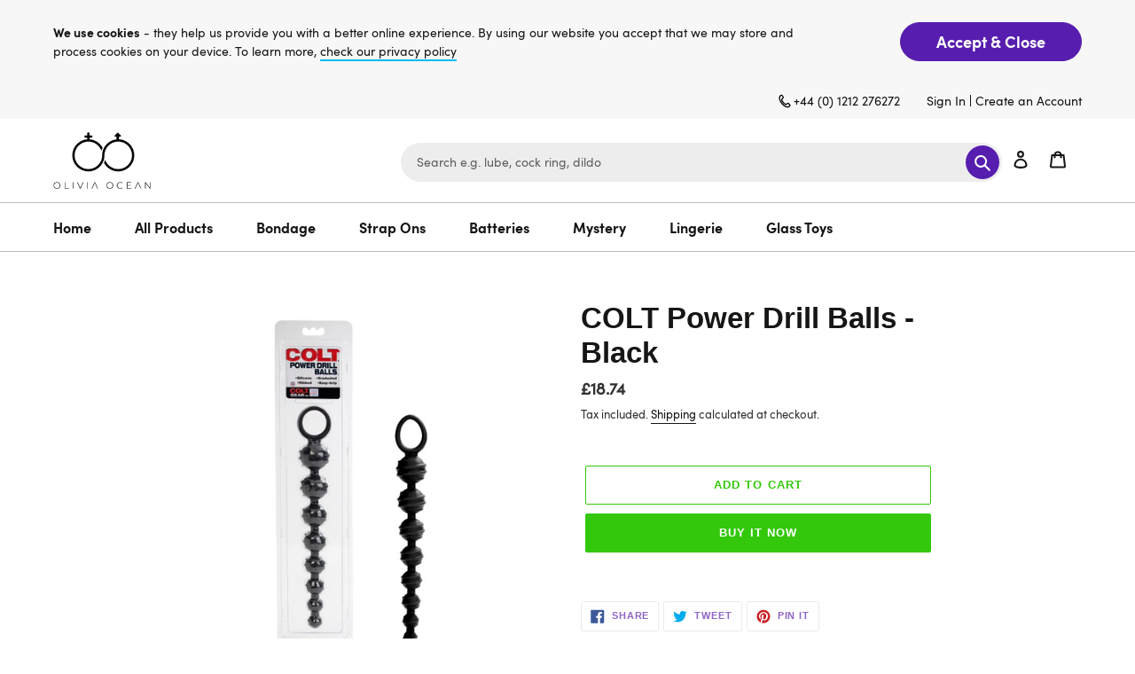

--- FILE ---
content_type: text/html; charset=utf-8
request_url: https://www.oliviaocean.com/products/colt-power-drill-balls-black
body_size: 34750
content:
<!doctype html>
<html class="no-js" lang="en">
<head>
<!-- Start of Booster Apps Seo-0.1-->
<title>COLT Power Drill Balls - Black | Olivia Ocean</title><meta name="description" content="" /><script type="application/ld+json">
  {
    "@context": "https://schema.org",
    "@type": "Organization",
    "name": "Olivia Ocean",
    "url": "https://www.oliviaocean.com",
    "description": "Adult Toys, Sex Toys, Vibrators Dildos that bring fun to your sex life. Olivia Ocean sex toys offer FREE UK Delivery over £30. Worldwide and Discreet Delivery.","image": "https://www.oliviaocean.com/cdn/shop/t/4/assets/logo.png?v=2168",
      "logo": "https://www.oliviaocean.com/cdn/shop/t/4/assets/logo.png?v=2168","sameAs": [""]
  }
</script>

<script type="application/ld+json">
  {
    "@context": "https://schema.org",
    "@type": "WebSite",
    "name": "Olivia Ocean",
    "url": "https://www.oliviaocean.com",
    "potentialAction": {
      "@type": "SearchAction",
      "query-input": "required name=query",
      "target": "https://www.oliviaocean.com/search?q={query}"
    }
  }
</script><script type="application/ld+json">
  {
    "@context": "https://schema.org",
    "@type": "Product",
    "name": "COLT Power Drill Balls - Black",
    "brand": {"@type": "Brand","name": "Olivia Ocean"},
    "sku": "SE-6900-03-2",
    "mpn": "7.1677E+11",
    "description": "",
    "url": "https://www.oliviaocean.com/products/colt-power-drill-balls-black","image": "https://www.oliviaocean.com/cdn/shop/products/0014064_colt-power-drill-balls-black_9pjawdv1aqz19lxo_1280x.jpg?v=1627481082","itemCondition": "https://schema.org/NewCondition",
    "offers": [{
          "@type": "Offer","price": "18.74","priceCurrency": "GBP",
          "itemCondition": "https://schema.org/NewCondition",
          "url": "https://www.oliviaocean.com/products/colt-power-drill-balls-black?variant=40802423373991",
          "sku": "SE-6900-03-2",
          "mpn": "7.1677E+11",
          "availability" : "https://schema.org/InStock",
          "priceValidUntil": "2026-02-28","gtin14": "7.1677E+11"}]}
</script>
<!-- end of Booster Apps SEO -->

<meta name="smart-seo-integrated" content="true" /><title>COLT Power Drill Balls - Black</title>
<meta name="description" content="" />
<meta name="smartseo-keyword" content="" />
<meta name="smartseo-timestamp" content="0" /><link rel="canonical" href="https://www.oliviaocean.com/products/colt-power-drill-balls-black" /> 

               
                
<meta name="description" content=""> 
                
                
<title>COLT Power Drill Balls - Black</title> 
                <script>GSXMLHttpRequest = XMLHttpRequest;</script>
  <meta charset="utf-8">
  <meta http-equiv="X-UA-Compatible" content="IE=edge,chrome=1">
  <meta name="viewport" content="width=device-width,initial-scale=1">
  <meta name="theme-color" content="#33c80c"><link rel="canonical" href="https://www.oliviaocean.com/products/colt-power-drill-balls-black"><link rel="shortcut icon" href="//www.oliviaocean.com/cdn/shop/files/favicon_32x32.png?v=1614344426" type="image/png"><!-- /snippets/social-meta-tags.liquid -->




<meta property="og:site_name" content="Olivia Ocean">
<meta property="og:url" content="https://www.oliviaocean.com/products/colt-power-drill-balls-black">
<meta property="og:title" content="COLT Power Drill Balls - Black">
<meta property="og:type" content="product">
<meta property="og:description" content="Adult Toys, Sex Toys, Vibrators Dildos that bring fun to your sex life. Olivia Ocean sex toys offer FREE UK Delivery over £30. Worldwide and Discreet Delivery.">

  <meta property="og:price:amount" content="18.74">
  <meta property="og:price:currency" content="GBP">

<meta property="og:image" content="http://www.oliviaocean.com/cdn/shop/products/0014064_colt-power-drill-balls-black_9pjawdv1aqz19lxo_1200x1200.jpg?v=1627481082">
<meta property="og:image:secure_url" content="https://www.oliviaocean.com/cdn/shop/products/0014064_colt-power-drill-balls-black_9pjawdv1aqz19lxo_1200x1200.jpg?v=1627481082">


  <meta name="twitter:site" content="@https://">

<meta name="twitter:card" content="summary_large_image">
<meta name="twitter:title" content="COLT Power Drill Balls - Black">
<meta name="twitter:description" content="Adult Toys, Sex Toys, Vibrators Dildos that bring fun to your sex life. Olivia Ocean sex toys offer FREE UK Delivery over £30. Worldwide and Discreet Delivery.">


  <link href="https://stackpath.bootstrapcdn.com/font-awesome/4.7.0/css/font-awesome.min.css" rel="stylesheet" type="text/css" media="all" />
  <link href="//www.oliviaocean.com/cdn/shop/t/4/assets/theme.scss.css?v=88102650543378279061759332522" rel="stylesheet" type="text/css" media="all" />
  <link href="//www.oliviaocean.com/cdn/shop/t/4/assets/custom.css?v=79190898683407813441629296072" rel="stylesheet" type="text/css" media="all" />
  <link href="//www.oliviaocean.com/cdn/shop/t/4/assets/responsive.css?v=99204280216605036861628064487" rel="stylesheet" type="text/css" media="all" />
  <link href="//www.oliviaocean.com/cdn/shop/t/4/assets/theme.css?v=5628052657036885391628244018" rel="stylesheet" type="text/css" media="all" />

  <script>
    var theme = {
      breakpoints: {
        medium: 750,
        large: 990,
        widescreen: 1400
      },
      strings: {
        addToCart: "Add to cart",
        soldOut: "Sold out",
        unavailable: "Unavailable",
        regularPrice: "Regular price",
        salePrice: "Sale price",
        sale: "Sale",
        fromLowestPrice: "from [price]",
        vendor: "Vendor",
        showMore: "Show More",
        showLess: "Show Less",
        searchFor: "Search for",
        addressError: "Error looking up that address",
        addressNoResults: "No results for that address",
        addressQueryLimit: "You have exceeded the Google API usage limit. Consider upgrading to a \u003ca href=\"https:\/\/developers.google.com\/maps\/premium\/usage-limits\"\u003ePremium Plan\u003c\/a\u003e.",
        authError: "There was a problem authenticating your Google Maps account.",
        newWindow: "Opens in a new window.",
        external: "Opens external website.",
        newWindowExternal: "Opens external website in a new window.",
        removeLabel: "Remove [product]",
        update: "Update",
        quantity: "Quantity",
        discountedTotal: "Discounted total",
        regularTotal: "Regular total",
        priceColumn: "See Price column for discount details.",
        quantityMinimumMessage: "Quantity must be 1 or more",
        cartError: "There was an error while updating your cart. Please try again.",
        removedItemMessage: "Removed \u003cspan class=\"cart__removed-product-details\"\u003e([quantity]) [link]\u003c\/span\u003e from your cart.",
        unitPrice: "Unit price",
        unitPriceSeparator: "per",
        oneCartCount: "1 item",
        otherCartCount: "[count] items",
        quantityLabel: "Quantity: [count]",
        products: "Products",
        loading: "Loading",
        number_of_results: "[result_number] of [results_count]",
        number_of_results_found: "[results_count] results found",
        one_result_found: "1 result found"
      },
      moneyFormat: "£{{amount}}",
      moneyFormatWithCurrency: "£{{amount}} GBP",
      settings: {
        predictiveSearchEnabled: true,
        predictiveSearchShowPrice: false,
        predictiveSearchShowVendor: false
      }
    }

    document.documentElement.className = document.documentElement.className.replace('no-js', 'js');
  </script><script src="//www.oliviaocean.com/cdn/shop/t/4/assets/lazysizes.js?v=94224023136283657951628064486" async="async"></script>
  <script src="//www.oliviaocean.com/cdn/shop/t/4/assets/vendor.js?v=73555340668197180491628064490" defer="defer"></script>
  <script src="//www.oliviaocean.com/cdn/shop/t/4/assets/theme.js?v=181756528299902766701628243776" defer="defer"></script>

  <script>window.performance && window.performance.mark && window.performance.mark('shopify.content_for_header.start');</script><meta name="google-site-verification" content="vlyPNH4-MpA49WnHBEYQqosu4PeQpTUFMTQNBDkdkfY">
<meta id="shopify-digital-wallet" name="shopify-digital-wallet" content="/47782035623/digital_wallets/dialog">
<meta name="shopify-checkout-api-token" content="ae586ec483c8f1baa647dd2e65f8cd14">
<meta id="in-context-paypal-metadata" data-shop-id="47782035623" data-venmo-supported="false" data-environment="production" data-locale="en_US" data-paypal-v4="true" data-currency="GBP">
<link rel="alternate" type="application/json+oembed" href="https://www.oliviaocean.com/products/colt-power-drill-balls-black.oembed">
<script async="async" src="/checkouts/internal/preloads.js?locale=en-GB"></script>
<script id="shopify-features" type="application/json">{"accessToken":"ae586ec483c8f1baa647dd2e65f8cd14","betas":["rich-media-storefront-analytics"],"domain":"www.oliviaocean.com","predictiveSearch":true,"shopId":47782035623,"locale":"en"}</script>
<script>var Shopify = Shopify || {};
Shopify.shop = "olivia-ocean-ltd.myshopify.com";
Shopify.locale = "en";
Shopify.currency = {"active":"GBP","rate":"1.0"};
Shopify.country = "GB";
Shopify.theme = {"name":"Debut Invints","id":125246668967,"schema_name":"Debut","schema_version":"17.1.0","theme_store_id":796,"role":"main"};
Shopify.theme.handle = "null";
Shopify.theme.style = {"id":null,"handle":null};
Shopify.cdnHost = "www.oliviaocean.com/cdn";
Shopify.routes = Shopify.routes || {};
Shopify.routes.root = "/";</script>
<script type="module">!function(o){(o.Shopify=o.Shopify||{}).modules=!0}(window);</script>
<script>!function(o){function n(){var o=[];function n(){o.push(Array.prototype.slice.apply(arguments))}return n.q=o,n}var t=o.Shopify=o.Shopify||{};t.loadFeatures=n(),t.autoloadFeatures=n()}(window);</script>
<script id="shop-js-analytics" type="application/json">{"pageType":"product"}</script>
<script defer="defer" async type="module" src="//www.oliviaocean.com/cdn/shopifycloud/shop-js/modules/v2/client.init-shop-cart-sync_BN7fPSNr.en.esm.js"></script>
<script defer="defer" async type="module" src="//www.oliviaocean.com/cdn/shopifycloud/shop-js/modules/v2/chunk.common_Cbph3Kss.esm.js"></script>
<script defer="defer" async type="module" src="//www.oliviaocean.com/cdn/shopifycloud/shop-js/modules/v2/chunk.modal_DKumMAJ1.esm.js"></script>
<script type="module">
  await import("//www.oliviaocean.com/cdn/shopifycloud/shop-js/modules/v2/client.init-shop-cart-sync_BN7fPSNr.en.esm.js");
await import("//www.oliviaocean.com/cdn/shopifycloud/shop-js/modules/v2/chunk.common_Cbph3Kss.esm.js");
await import("//www.oliviaocean.com/cdn/shopifycloud/shop-js/modules/v2/chunk.modal_DKumMAJ1.esm.js");

  window.Shopify.SignInWithShop?.initShopCartSync?.({"fedCMEnabled":true,"windoidEnabled":true});

</script>
<script>(function() {
  var isLoaded = false;
  function asyncLoad() {
    if (isLoaded) return;
    isLoaded = true;
    var urls = ["https:\/\/cdn.shopify.com\/s\/files\/1\/0184\/4255\/1360\/files\/quicklink.min.js?v=1599724333\u0026shop=olivia-ocean-ltd.myshopify.com","https:\/\/acp-magento.appspot.com\/js\/acp-magento.js?v=2\u0026mode=shopify\u0026UUID=45f10ef6-4d37-4f70-bfee-d24080cd826d\u0026store=47782035623\u0026shop=olivia-ocean-ltd.myshopify.com","https:\/\/ecommplugins-scripts.trustpilot.com\/v2.1\/js\/header.min.js?settings=eyJrZXkiOiI1ZUJPZnlRYmZHTTJJcWUyIiwicyI6InNrdSJ9\u0026shop=olivia-ocean-ltd.myshopify.com","https:\/\/ecommplugins-trustboxsettings.trustpilot.com\/olivia-ocean-ltd.myshopify.com.js?settings=1627918707234\u0026shop=olivia-ocean-ltd.myshopify.com","https:\/\/widget.trustpilot.com\/bootstrap\/v5\/tp.widget.sync.bootstrap.min.js?shop=olivia-ocean-ltd.myshopify.com","https:\/\/cdn.hextom.com\/js\/quickannouncementbar.js?shop=olivia-ocean-ltd.myshopify.com"];
    for (var i = 0; i < urls.length; i++) {
      var s = document.createElement('script');
      s.type = 'text/javascript';
      s.async = true;
      s.src = urls[i];
      var x = document.getElementsByTagName('script')[0];
      x.parentNode.insertBefore(s, x);
    }
  };
  if(window.attachEvent) {
    window.attachEvent('onload', asyncLoad);
  } else {
    window.addEventListener('load', asyncLoad, false);
  }
})();</script>
<script id="__st">var __st={"a":47782035623,"offset":0,"reqid":"2cd7ca70-5373-4a06-87f2-10681cac315b-1769726159","pageurl":"www.oliviaocean.com\/products\/colt-power-drill-balls-black","u":"a928a985c81c","p":"product","rtyp":"product","rid":6936993661095};</script>
<script>window.ShopifyPaypalV4VisibilityTracking = true;</script>
<script id="captcha-bootstrap">!function(){'use strict';const t='contact',e='account',n='new_comment',o=[[t,t],['blogs',n],['comments',n],[t,'customer']],c=[[e,'customer_login'],[e,'guest_login'],[e,'recover_customer_password'],[e,'create_customer']],r=t=>t.map((([t,e])=>`form[action*='/${t}']:not([data-nocaptcha='true']) input[name='form_type'][value='${e}']`)).join(','),a=t=>()=>t?[...document.querySelectorAll(t)].map((t=>t.form)):[];function s(){const t=[...o],e=r(t);return a(e)}const i='password',u='form_key',d=['recaptcha-v3-token','g-recaptcha-response','h-captcha-response',i],f=()=>{try{return window.sessionStorage}catch{return}},m='__shopify_v',_=t=>t.elements[u];function p(t,e,n=!1){try{const o=window.sessionStorage,c=JSON.parse(o.getItem(e)),{data:r}=function(t){const{data:e,action:n}=t;return t[m]||n?{data:e,action:n}:{data:t,action:n}}(c);for(const[e,n]of Object.entries(r))t.elements[e]&&(t.elements[e].value=n);n&&o.removeItem(e)}catch(o){console.error('form repopulation failed',{error:o})}}const l='form_type',E='cptcha';function T(t){t.dataset[E]=!0}const w=window,h=w.document,L='Shopify',v='ce_forms',y='captcha';let A=!1;((t,e)=>{const n=(g='f06e6c50-85a8-45c8-87d0-21a2b65856fe',I='https://cdn.shopify.com/shopifycloud/storefront-forms-hcaptcha/ce_storefront_forms_captcha_hcaptcha.v1.5.2.iife.js',D={infoText:'Protected by hCaptcha',privacyText:'Privacy',termsText:'Terms'},(t,e,n)=>{const o=w[L][v],c=o.bindForm;if(c)return c(t,g,e,D).then(n);var r;o.q.push([[t,g,e,D],n]),r=I,A||(h.body.append(Object.assign(h.createElement('script'),{id:'captcha-provider',async:!0,src:r})),A=!0)});var g,I,D;w[L]=w[L]||{},w[L][v]=w[L][v]||{},w[L][v].q=[],w[L][y]=w[L][y]||{},w[L][y].protect=function(t,e){n(t,void 0,e),T(t)},Object.freeze(w[L][y]),function(t,e,n,w,h,L){const[v,y,A,g]=function(t,e,n){const i=e?o:[],u=t?c:[],d=[...i,...u],f=r(d),m=r(i),_=r(d.filter((([t,e])=>n.includes(e))));return[a(f),a(m),a(_),s()]}(w,h,L),I=t=>{const e=t.target;return e instanceof HTMLFormElement?e:e&&e.form},D=t=>v().includes(t);t.addEventListener('submit',(t=>{const e=I(t);if(!e)return;const n=D(e)&&!e.dataset.hcaptchaBound&&!e.dataset.recaptchaBound,o=_(e),c=g().includes(e)&&(!o||!o.value);(n||c)&&t.preventDefault(),c&&!n&&(function(t){try{if(!f())return;!function(t){const e=f();if(!e)return;const n=_(t);if(!n)return;const o=n.value;o&&e.removeItem(o)}(t);const e=Array.from(Array(32),(()=>Math.random().toString(36)[2])).join('');!function(t,e){_(t)||t.append(Object.assign(document.createElement('input'),{type:'hidden',name:u})),t.elements[u].value=e}(t,e),function(t,e){const n=f();if(!n)return;const o=[...t.querySelectorAll(`input[type='${i}']`)].map((({name:t})=>t)),c=[...d,...o],r={};for(const[a,s]of new FormData(t).entries())c.includes(a)||(r[a]=s);n.setItem(e,JSON.stringify({[m]:1,action:t.action,data:r}))}(t,e)}catch(e){console.error('failed to persist form',e)}}(e),e.submit())}));const S=(t,e)=>{t&&!t.dataset[E]&&(n(t,e.some((e=>e===t))),T(t))};for(const o of['focusin','change'])t.addEventListener(o,(t=>{const e=I(t);D(e)&&S(e,y())}));const B=e.get('form_key'),M=e.get(l),P=B&&M;t.addEventListener('DOMContentLoaded',(()=>{const t=y();if(P)for(const e of t)e.elements[l].value===M&&p(e,B);[...new Set([...A(),...v().filter((t=>'true'===t.dataset.shopifyCaptcha))])].forEach((e=>S(e,t)))}))}(h,new URLSearchParams(w.location.search),n,t,e,['guest_login'])})(!0,!0)}();</script>
<script integrity="sha256-4kQ18oKyAcykRKYeNunJcIwy7WH5gtpwJnB7kiuLZ1E=" data-source-attribution="shopify.loadfeatures" defer="defer" src="//www.oliviaocean.com/cdn/shopifycloud/storefront/assets/storefront/load_feature-a0a9edcb.js" crossorigin="anonymous"></script>
<script data-source-attribution="shopify.dynamic_checkout.dynamic.init">var Shopify=Shopify||{};Shopify.PaymentButton=Shopify.PaymentButton||{isStorefrontPortableWallets:!0,init:function(){window.Shopify.PaymentButton.init=function(){};var t=document.createElement("script");t.src="https://www.oliviaocean.com/cdn/shopifycloud/portable-wallets/latest/portable-wallets.en.js",t.type="module",document.head.appendChild(t)}};
</script>
<script data-source-attribution="shopify.dynamic_checkout.buyer_consent">
  function portableWalletsHideBuyerConsent(e){var t=document.getElementById("shopify-buyer-consent"),n=document.getElementById("shopify-subscription-policy-button");t&&n&&(t.classList.add("hidden"),t.setAttribute("aria-hidden","true"),n.removeEventListener("click",e))}function portableWalletsShowBuyerConsent(e){var t=document.getElementById("shopify-buyer-consent"),n=document.getElementById("shopify-subscription-policy-button");t&&n&&(t.classList.remove("hidden"),t.removeAttribute("aria-hidden"),n.addEventListener("click",e))}window.Shopify?.PaymentButton&&(window.Shopify.PaymentButton.hideBuyerConsent=portableWalletsHideBuyerConsent,window.Shopify.PaymentButton.showBuyerConsent=portableWalletsShowBuyerConsent);
</script>
<script>
  function portableWalletsCleanup(e){e&&e.src&&console.error("Failed to load portable wallets script "+e.src);var t=document.querySelectorAll("shopify-accelerated-checkout .shopify-payment-button__skeleton, shopify-accelerated-checkout-cart .wallet-cart-button__skeleton"),e=document.getElementById("shopify-buyer-consent");for(let e=0;e<t.length;e++)t[e].remove();e&&e.remove()}function portableWalletsNotLoadedAsModule(e){e instanceof ErrorEvent&&"string"==typeof e.message&&e.message.includes("import.meta")&&"string"==typeof e.filename&&e.filename.includes("portable-wallets")&&(window.removeEventListener("error",portableWalletsNotLoadedAsModule),window.Shopify.PaymentButton.failedToLoad=e,"loading"===document.readyState?document.addEventListener("DOMContentLoaded",window.Shopify.PaymentButton.init):window.Shopify.PaymentButton.init())}window.addEventListener("error",portableWalletsNotLoadedAsModule);
</script>

<script type="module" src="https://www.oliviaocean.com/cdn/shopifycloud/portable-wallets/latest/portable-wallets.en.js" onError="portableWalletsCleanup(this)" crossorigin="anonymous"></script>
<script nomodule>
  document.addEventListener("DOMContentLoaded", portableWalletsCleanup);
</script>

<link id="shopify-accelerated-checkout-styles" rel="stylesheet" media="screen" href="https://www.oliviaocean.com/cdn/shopifycloud/portable-wallets/latest/accelerated-checkout-backwards-compat.css" crossorigin="anonymous">
<style id="shopify-accelerated-checkout-cart">
        #shopify-buyer-consent {
  margin-top: 1em;
  display: inline-block;
  width: 100%;
}

#shopify-buyer-consent.hidden {
  display: none;
}

#shopify-subscription-policy-button {
  background: none;
  border: none;
  padding: 0;
  text-decoration: underline;
  font-size: inherit;
  cursor: pointer;
}

#shopify-subscription-policy-button::before {
  box-shadow: none;
}

      </style>

<script>window.performance && window.performance.mark && window.performance.mark('shopify.content_for_header.end');</script>


  <script>
        window.zoorixCartData = {
          currency: "GBP",
          currency_symbol: "£",
          
          original_total_price: 0,
          total_discount: 0,
          item_count: 0,
          items: [
              
          ]
       	  
        };
        window.Zoorix = window.Zoorix || {};
        window.Zoorix.moneyFormat = "£{{amount}}";
        window.Zoorix.moneyFormatWithCurrency = "£{{amount}} GBP";
</script>
<!-- GSSTART Infinite Scroll code start. Do not change -->  <script type="text/javascript" src="https://gravity-apps.com/shopify/js/shopify/infinitescroll5341.js?v=xyz421c9df681b14afab25428cedb4d5c33"></script>  <!-- nfinite Scroll code end. Do not change GSEND --><link href="https://monorail-edge.shopifysvc.com" rel="dns-prefetch">
<script>(function(){if ("sendBeacon" in navigator && "performance" in window) {try {var session_token_from_headers = performance.getEntriesByType('navigation')[0].serverTiming.find(x => x.name == '_s').description;} catch {var session_token_from_headers = undefined;}var session_cookie_matches = document.cookie.match(/_shopify_s=([^;]*)/);var session_token_from_cookie = session_cookie_matches && session_cookie_matches.length === 2 ? session_cookie_matches[1] : "";var session_token = session_token_from_headers || session_token_from_cookie || "";function handle_abandonment_event(e) {var entries = performance.getEntries().filter(function(entry) {return /monorail-edge.shopifysvc.com/.test(entry.name);});if (!window.abandonment_tracked && entries.length === 0) {window.abandonment_tracked = true;var currentMs = Date.now();var navigation_start = performance.timing.navigationStart;var payload = {shop_id: 47782035623,url: window.location.href,navigation_start,duration: currentMs - navigation_start,session_token,page_type: "product"};window.navigator.sendBeacon("https://monorail-edge.shopifysvc.com/v1/produce", JSON.stringify({schema_id: "online_store_buyer_site_abandonment/1.1",payload: payload,metadata: {event_created_at_ms: currentMs,event_sent_at_ms: currentMs}}));}}window.addEventListener('pagehide', handle_abandonment_event);}}());</script>
<script id="web-pixels-manager-setup">(function e(e,d,r,n,o){if(void 0===o&&(o={}),!Boolean(null===(a=null===(i=window.Shopify)||void 0===i?void 0:i.analytics)||void 0===a?void 0:a.replayQueue)){var i,a;window.Shopify=window.Shopify||{};var t=window.Shopify;t.analytics=t.analytics||{};var s=t.analytics;s.replayQueue=[],s.publish=function(e,d,r){return s.replayQueue.push([e,d,r]),!0};try{self.performance.mark("wpm:start")}catch(e){}var l=function(){var e={modern:/Edge?\/(1{2}[4-9]|1[2-9]\d|[2-9]\d{2}|\d{4,})\.\d+(\.\d+|)|Firefox\/(1{2}[4-9]|1[2-9]\d|[2-9]\d{2}|\d{4,})\.\d+(\.\d+|)|Chrom(ium|e)\/(9{2}|\d{3,})\.\d+(\.\d+|)|(Maci|X1{2}).+ Version\/(15\.\d+|(1[6-9]|[2-9]\d|\d{3,})\.\d+)([,.]\d+|)( \(\w+\)|)( Mobile\/\w+|) Safari\/|Chrome.+OPR\/(9{2}|\d{3,})\.\d+\.\d+|(CPU[ +]OS|iPhone[ +]OS|CPU[ +]iPhone|CPU IPhone OS|CPU iPad OS)[ +]+(15[._]\d+|(1[6-9]|[2-9]\d|\d{3,})[._]\d+)([._]\d+|)|Android:?[ /-](13[3-9]|1[4-9]\d|[2-9]\d{2}|\d{4,})(\.\d+|)(\.\d+|)|Android.+Firefox\/(13[5-9]|1[4-9]\d|[2-9]\d{2}|\d{4,})\.\d+(\.\d+|)|Android.+Chrom(ium|e)\/(13[3-9]|1[4-9]\d|[2-9]\d{2}|\d{4,})\.\d+(\.\d+|)|SamsungBrowser\/([2-9]\d|\d{3,})\.\d+/,legacy:/Edge?\/(1[6-9]|[2-9]\d|\d{3,})\.\d+(\.\d+|)|Firefox\/(5[4-9]|[6-9]\d|\d{3,})\.\d+(\.\d+|)|Chrom(ium|e)\/(5[1-9]|[6-9]\d|\d{3,})\.\d+(\.\d+|)([\d.]+$|.*Safari\/(?![\d.]+ Edge\/[\d.]+$))|(Maci|X1{2}).+ Version\/(10\.\d+|(1[1-9]|[2-9]\d|\d{3,})\.\d+)([,.]\d+|)( \(\w+\)|)( Mobile\/\w+|) Safari\/|Chrome.+OPR\/(3[89]|[4-9]\d|\d{3,})\.\d+\.\d+|(CPU[ +]OS|iPhone[ +]OS|CPU[ +]iPhone|CPU IPhone OS|CPU iPad OS)[ +]+(10[._]\d+|(1[1-9]|[2-9]\d|\d{3,})[._]\d+)([._]\d+|)|Android:?[ /-](13[3-9]|1[4-9]\d|[2-9]\d{2}|\d{4,})(\.\d+|)(\.\d+|)|Mobile Safari.+OPR\/([89]\d|\d{3,})\.\d+\.\d+|Android.+Firefox\/(13[5-9]|1[4-9]\d|[2-9]\d{2}|\d{4,})\.\d+(\.\d+|)|Android.+Chrom(ium|e)\/(13[3-9]|1[4-9]\d|[2-9]\d{2}|\d{4,})\.\d+(\.\d+|)|Android.+(UC? ?Browser|UCWEB|U3)[ /]?(15\.([5-9]|\d{2,})|(1[6-9]|[2-9]\d|\d{3,})\.\d+)\.\d+|SamsungBrowser\/(5\.\d+|([6-9]|\d{2,})\.\d+)|Android.+MQ{2}Browser\/(14(\.(9|\d{2,})|)|(1[5-9]|[2-9]\d|\d{3,})(\.\d+|))(\.\d+|)|K[Aa][Ii]OS\/(3\.\d+|([4-9]|\d{2,})\.\d+)(\.\d+|)/},d=e.modern,r=e.legacy,n=navigator.userAgent;return n.match(d)?"modern":n.match(r)?"legacy":"unknown"}(),u="modern"===l?"modern":"legacy",c=(null!=n?n:{modern:"",legacy:""})[u],f=function(e){return[e.baseUrl,"/wpm","/b",e.hashVersion,"modern"===e.buildTarget?"m":"l",".js"].join("")}({baseUrl:d,hashVersion:r,buildTarget:u}),m=function(e){var d=e.version,r=e.bundleTarget,n=e.surface,o=e.pageUrl,i=e.monorailEndpoint;return{emit:function(e){var a=e.status,t=e.errorMsg,s=(new Date).getTime(),l=JSON.stringify({metadata:{event_sent_at_ms:s},events:[{schema_id:"web_pixels_manager_load/3.1",payload:{version:d,bundle_target:r,page_url:o,status:a,surface:n,error_msg:t},metadata:{event_created_at_ms:s}}]});if(!i)return console&&console.warn&&console.warn("[Web Pixels Manager] No Monorail endpoint provided, skipping logging."),!1;try{return self.navigator.sendBeacon.bind(self.navigator)(i,l)}catch(e){}var u=new XMLHttpRequest;try{return u.open("POST",i,!0),u.setRequestHeader("Content-Type","text/plain"),u.send(l),!0}catch(e){return console&&console.warn&&console.warn("[Web Pixels Manager] Got an unhandled error while logging to Monorail."),!1}}}}({version:r,bundleTarget:l,surface:e.surface,pageUrl:self.location.href,monorailEndpoint:e.monorailEndpoint});try{o.browserTarget=l,function(e){var d=e.src,r=e.async,n=void 0===r||r,o=e.onload,i=e.onerror,a=e.sri,t=e.scriptDataAttributes,s=void 0===t?{}:t,l=document.createElement("script"),u=document.querySelector("head"),c=document.querySelector("body");if(l.async=n,l.src=d,a&&(l.integrity=a,l.crossOrigin="anonymous"),s)for(var f in s)if(Object.prototype.hasOwnProperty.call(s,f))try{l.dataset[f]=s[f]}catch(e){}if(o&&l.addEventListener("load",o),i&&l.addEventListener("error",i),u)u.appendChild(l);else{if(!c)throw new Error("Did not find a head or body element to append the script");c.appendChild(l)}}({src:f,async:!0,onload:function(){if(!function(){var e,d;return Boolean(null===(d=null===(e=window.Shopify)||void 0===e?void 0:e.analytics)||void 0===d?void 0:d.initialized)}()){var d=window.webPixelsManager.init(e)||void 0;if(d){var r=window.Shopify.analytics;r.replayQueue.forEach((function(e){var r=e[0],n=e[1],o=e[2];d.publishCustomEvent(r,n,o)})),r.replayQueue=[],r.publish=d.publishCustomEvent,r.visitor=d.visitor,r.initialized=!0}}},onerror:function(){return m.emit({status:"failed",errorMsg:"".concat(f," has failed to load")})},sri:function(e){var d=/^sha384-[A-Za-z0-9+/=]+$/;return"string"==typeof e&&d.test(e)}(c)?c:"",scriptDataAttributes:o}),m.emit({status:"loading"})}catch(e){m.emit({status:"failed",errorMsg:(null==e?void 0:e.message)||"Unknown error"})}}})({shopId: 47782035623,storefrontBaseUrl: "https://www.oliviaocean.com",extensionsBaseUrl: "https://extensions.shopifycdn.com/cdn/shopifycloud/web-pixels-manager",monorailEndpoint: "https://monorail-edge.shopifysvc.com/unstable/produce_batch",surface: "storefront-renderer",enabledBetaFlags: ["2dca8a86"],webPixelsConfigList: [{"id":"889356667","configuration":"{\"config\":\"{\\\"pixel_id\\\":\\\"AW-417902950\\\",\\\"target_country\\\":\\\"GB\\\",\\\"gtag_events\\\":[{\\\"type\\\":\\\"search\\\",\\\"action_label\\\":\\\"AW-417902950\\\/PqKRCNOIx_kBEObioscB\\\"},{\\\"type\\\":\\\"begin_checkout\\\",\\\"action_label\\\":\\\"AW-417902950\\\/N90QCNCIx_kBEObioscB\\\"},{\\\"type\\\":\\\"view_item\\\",\\\"action_label\\\":[\\\"AW-417902950\\\/SPavCMqIx_kBEObioscB\\\",\\\"MC-4KF6NCY59M\\\"]},{\\\"type\\\":\\\"purchase\\\",\\\"action_label\\\":[\\\"AW-417902950\\\/9aiACMeIx_kBEObioscB\\\",\\\"MC-4KF6NCY59M\\\"]},{\\\"type\\\":\\\"page_view\\\",\\\"action_label\\\":[\\\"AW-417902950\\\/A2qtCMSIx_kBEObioscB\\\",\\\"MC-4KF6NCY59M\\\"]},{\\\"type\\\":\\\"add_payment_info\\\",\\\"action_label\\\":\\\"AW-417902950\\\/YNcCCNaIx_kBEObioscB\\\"},{\\\"type\\\":\\\"add_to_cart\\\",\\\"action_label\\\":\\\"AW-417902950\\\/9nxuCM2Ix_kBEObioscB\\\"}],\\\"enable_monitoring_mode\\\":false}\"}","eventPayloadVersion":"v1","runtimeContext":"OPEN","scriptVersion":"b2a88bafab3e21179ed38636efcd8a93","type":"APP","apiClientId":1780363,"privacyPurposes":[],"dataSharingAdjustments":{"protectedCustomerApprovalScopes":["read_customer_address","read_customer_email","read_customer_name","read_customer_personal_data","read_customer_phone"]}},{"id":"225149150","configuration":"{\"pixel_id\":\"3747661098659237\",\"pixel_type\":\"facebook_pixel\",\"metaapp_system_user_token\":\"-\"}","eventPayloadVersion":"v1","runtimeContext":"OPEN","scriptVersion":"ca16bc87fe92b6042fbaa3acc2fbdaa6","type":"APP","apiClientId":2329312,"privacyPurposes":["ANALYTICS","MARKETING","SALE_OF_DATA"],"dataSharingAdjustments":{"protectedCustomerApprovalScopes":["read_customer_address","read_customer_email","read_customer_name","read_customer_personal_data","read_customer_phone"]}},{"id":"179339643","eventPayloadVersion":"v1","runtimeContext":"LAX","scriptVersion":"1","type":"CUSTOM","privacyPurposes":["ANALYTICS"],"name":"Google Analytics tag (migrated)"},{"id":"shopify-app-pixel","configuration":"{}","eventPayloadVersion":"v1","runtimeContext":"STRICT","scriptVersion":"0450","apiClientId":"shopify-pixel","type":"APP","privacyPurposes":["ANALYTICS","MARKETING"]},{"id":"shopify-custom-pixel","eventPayloadVersion":"v1","runtimeContext":"LAX","scriptVersion":"0450","apiClientId":"shopify-pixel","type":"CUSTOM","privacyPurposes":["ANALYTICS","MARKETING"]}],isMerchantRequest: false,initData: {"shop":{"name":"Olivia Ocean","paymentSettings":{"currencyCode":"GBP"},"myshopifyDomain":"olivia-ocean-ltd.myshopify.com","countryCode":"GB","storefrontUrl":"https:\/\/www.oliviaocean.com"},"customer":null,"cart":null,"checkout":null,"productVariants":[{"price":{"amount":18.74,"currencyCode":"GBP"},"product":{"title":"COLT Power Drill Balls - Black","vendor":"Olivia Ocean","id":"6936993661095","untranslatedTitle":"COLT Power Drill Balls - Black","url":"\/products\/colt-power-drill-balls-black","type":""},"id":"40802423373991","image":{"src":"\/\/www.oliviaocean.com\/cdn\/shop\/products\/0014064_colt-power-drill-balls-black_9pjawdv1aqz19lxo.jpg?v=1627481082"},"sku":"SE-6900-03-2","title":"Default Title","untranslatedTitle":"Default Title"}],"purchasingCompany":null},},"https://www.oliviaocean.com/cdn","1d2a099fw23dfb22ep557258f5m7a2edbae",{"modern":"","legacy":""},{"shopId":"47782035623","storefrontBaseUrl":"https:\/\/www.oliviaocean.com","extensionBaseUrl":"https:\/\/extensions.shopifycdn.com\/cdn\/shopifycloud\/web-pixels-manager","surface":"storefront-renderer","enabledBetaFlags":"[\"2dca8a86\"]","isMerchantRequest":"false","hashVersion":"1d2a099fw23dfb22ep557258f5m7a2edbae","publish":"custom","events":"[[\"page_viewed\",{}],[\"product_viewed\",{\"productVariant\":{\"price\":{\"amount\":18.74,\"currencyCode\":\"GBP\"},\"product\":{\"title\":\"COLT Power Drill Balls - Black\",\"vendor\":\"Olivia Ocean\",\"id\":\"6936993661095\",\"untranslatedTitle\":\"COLT Power Drill Balls - Black\",\"url\":\"\/products\/colt-power-drill-balls-black\",\"type\":\"\"},\"id\":\"40802423373991\",\"image\":{\"src\":\"\/\/www.oliviaocean.com\/cdn\/shop\/products\/0014064_colt-power-drill-balls-black_9pjawdv1aqz19lxo.jpg?v=1627481082\"},\"sku\":\"SE-6900-03-2\",\"title\":\"Default Title\",\"untranslatedTitle\":\"Default Title\"}}]]"});</script><script>
  window.ShopifyAnalytics = window.ShopifyAnalytics || {};
  window.ShopifyAnalytics.meta = window.ShopifyAnalytics.meta || {};
  window.ShopifyAnalytics.meta.currency = 'GBP';
  var meta = {"product":{"id":6936993661095,"gid":"gid:\/\/shopify\/Product\/6936993661095","vendor":"Olivia Ocean","type":"","handle":"colt-power-drill-balls-black","variants":[{"id":40802423373991,"price":1874,"name":"COLT Power Drill Balls - Black","public_title":null,"sku":"SE-6900-03-2"}],"remote":false},"page":{"pageType":"product","resourceType":"product","resourceId":6936993661095,"requestId":"2cd7ca70-5373-4a06-87f2-10681cac315b-1769726159"}};
  for (var attr in meta) {
    window.ShopifyAnalytics.meta[attr] = meta[attr];
  }
</script>
<script class="analytics">
  (function () {
    var customDocumentWrite = function(content) {
      var jquery = null;

      if (window.jQuery) {
        jquery = window.jQuery;
      } else if (window.Checkout && window.Checkout.$) {
        jquery = window.Checkout.$;
      }

      if (jquery) {
        jquery('body').append(content);
      }
    };

    var hasLoggedConversion = function(token) {
      if (token) {
        return document.cookie.indexOf('loggedConversion=' + token) !== -1;
      }
      return false;
    }

    var setCookieIfConversion = function(token) {
      if (token) {
        var twoMonthsFromNow = new Date(Date.now());
        twoMonthsFromNow.setMonth(twoMonthsFromNow.getMonth() + 2);

        document.cookie = 'loggedConversion=' + token + '; expires=' + twoMonthsFromNow;
      }
    }

    var trekkie = window.ShopifyAnalytics.lib = window.trekkie = window.trekkie || [];
    if (trekkie.integrations) {
      return;
    }
    trekkie.methods = [
      'identify',
      'page',
      'ready',
      'track',
      'trackForm',
      'trackLink'
    ];
    trekkie.factory = function(method) {
      return function() {
        var args = Array.prototype.slice.call(arguments);
        args.unshift(method);
        trekkie.push(args);
        return trekkie;
      };
    };
    for (var i = 0; i < trekkie.methods.length; i++) {
      var key = trekkie.methods[i];
      trekkie[key] = trekkie.factory(key);
    }
    trekkie.load = function(config) {
      trekkie.config = config || {};
      trekkie.config.initialDocumentCookie = document.cookie;
      var first = document.getElementsByTagName('script')[0];
      var script = document.createElement('script');
      script.type = 'text/javascript';
      script.onerror = function(e) {
        var scriptFallback = document.createElement('script');
        scriptFallback.type = 'text/javascript';
        scriptFallback.onerror = function(error) {
                var Monorail = {
      produce: function produce(monorailDomain, schemaId, payload) {
        var currentMs = new Date().getTime();
        var event = {
          schema_id: schemaId,
          payload: payload,
          metadata: {
            event_created_at_ms: currentMs,
            event_sent_at_ms: currentMs
          }
        };
        return Monorail.sendRequest("https://" + monorailDomain + "/v1/produce", JSON.stringify(event));
      },
      sendRequest: function sendRequest(endpointUrl, payload) {
        // Try the sendBeacon API
        if (window && window.navigator && typeof window.navigator.sendBeacon === 'function' && typeof window.Blob === 'function' && !Monorail.isIos12()) {
          var blobData = new window.Blob([payload], {
            type: 'text/plain'
          });

          if (window.navigator.sendBeacon(endpointUrl, blobData)) {
            return true;
          } // sendBeacon was not successful

        } // XHR beacon

        var xhr = new XMLHttpRequest();

        try {
          xhr.open('POST', endpointUrl);
          xhr.setRequestHeader('Content-Type', 'text/plain');
          xhr.send(payload);
        } catch (e) {
          console.log(e);
        }

        return false;
      },
      isIos12: function isIos12() {
        return window.navigator.userAgent.lastIndexOf('iPhone; CPU iPhone OS 12_') !== -1 || window.navigator.userAgent.lastIndexOf('iPad; CPU OS 12_') !== -1;
      }
    };
    Monorail.produce('monorail-edge.shopifysvc.com',
      'trekkie_storefront_load_errors/1.1',
      {shop_id: 47782035623,
      theme_id: 125246668967,
      app_name: "storefront",
      context_url: window.location.href,
      source_url: "//www.oliviaocean.com/cdn/s/trekkie.storefront.c59ea00e0474b293ae6629561379568a2d7c4bba.min.js"});

        };
        scriptFallback.async = true;
        scriptFallback.src = '//www.oliviaocean.com/cdn/s/trekkie.storefront.c59ea00e0474b293ae6629561379568a2d7c4bba.min.js';
        first.parentNode.insertBefore(scriptFallback, first);
      };
      script.async = true;
      script.src = '//www.oliviaocean.com/cdn/s/trekkie.storefront.c59ea00e0474b293ae6629561379568a2d7c4bba.min.js';
      first.parentNode.insertBefore(script, first);
    };
    trekkie.load(
      {"Trekkie":{"appName":"storefront","development":false,"defaultAttributes":{"shopId":47782035623,"isMerchantRequest":null,"themeId":125246668967,"themeCityHash":"8383707468804079030","contentLanguage":"en","currency":"GBP","eventMetadataId":"9cd67014-1015-49f7-b3fa-96af1f4b9a77"},"isServerSideCookieWritingEnabled":true,"monorailRegion":"shop_domain","enabledBetaFlags":["65f19447","b5387b81"]},"Session Attribution":{},"S2S":{"facebookCapiEnabled":true,"source":"trekkie-storefront-renderer","apiClientId":580111}}
    );

    var loaded = false;
    trekkie.ready(function() {
      if (loaded) return;
      loaded = true;

      window.ShopifyAnalytics.lib = window.trekkie;

      var originalDocumentWrite = document.write;
      document.write = customDocumentWrite;
      try { window.ShopifyAnalytics.merchantGoogleAnalytics.call(this); } catch(error) {};
      document.write = originalDocumentWrite;

      window.ShopifyAnalytics.lib.page(null,{"pageType":"product","resourceType":"product","resourceId":6936993661095,"requestId":"2cd7ca70-5373-4a06-87f2-10681cac315b-1769726159","shopifyEmitted":true});

      var match = window.location.pathname.match(/checkouts\/(.+)\/(thank_you|post_purchase)/)
      var token = match? match[1]: undefined;
      if (!hasLoggedConversion(token)) {
        setCookieIfConversion(token);
        window.ShopifyAnalytics.lib.track("Viewed Product",{"currency":"GBP","variantId":40802423373991,"productId":6936993661095,"productGid":"gid:\/\/shopify\/Product\/6936993661095","name":"COLT Power Drill Balls - Black","price":"18.74","sku":"SE-6900-03-2","brand":"Olivia Ocean","variant":null,"category":"","nonInteraction":true,"remote":false},undefined,undefined,{"shopifyEmitted":true});
      window.ShopifyAnalytics.lib.track("monorail:\/\/trekkie_storefront_viewed_product\/1.1",{"currency":"GBP","variantId":40802423373991,"productId":6936993661095,"productGid":"gid:\/\/shopify\/Product\/6936993661095","name":"COLT Power Drill Balls - Black","price":"18.74","sku":"SE-6900-03-2","brand":"Olivia Ocean","variant":null,"category":"","nonInteraction":true,"remote":false,"referer":"https:\/\/www.oliviaocean.com\/products\/colt-power-drill-balls-black"});
      }
    });


        var eventsListenerScript = document.createElement('script');
        eventsListenerScript.async = true;
        eventsListenerScript.src = "//www.oliviaocean.com/cdn/shopifycloud/storefront/assets/shop_events_listener-3da45d37.js";
        document.getElementsByTagName('head')[0].appendChild(eventsListenerScript);

})();</script>
  <script>
  if (!window.ga || (window.ga && typeof window.ga !== 'function')) {
    window.ga = function ga() {
      (window.ga.q = window.ga.q || []).push(arguments);
      if (window.Shopify && window.Shopify.analytics && typeof window.Shopify.analytics.publish === 'function') {
        window.Shopify.analytics.publish("ga_stub_called", {}, {sendTo: "google_osp_migration"});
      }
      console.error("Shopify's Google Analytics stub called with:", Array.from(arguments), "\nSee https://help.shopify.com/manual/promoting-marketing/pixels/pixel-migration#google for more information.");
    };
    if (window.Shopify && window.Shopify.analytics && typeof window.Shopify.analytics.publish === 'function') {
      window.Shopify.analytics.publish("ga_stub_initialized", {}, {sendTo: "google_osp_migration"});
    }
  }
</script>
<script
  defer
  src="https://www.oliviaocean.com/cdn/shopifycloud/perf-kit/shopify-perf-kit-3.1.0.min.js"
  data-application="storefront-renderer"
  data-shop-id="47782035623"
  data-render-region="gcp-us-east1"
  data-page-type="product"
  data-theme-instance-id="125246668967"
  data-theme-name="Debut"
  data-theme-version="17.1.0"
  data-monorail-region="shop_domain"
  data-resource-timing-sampling-rate="10"
  data-shs="true"
  data-shs-beacon="true"
  data-shs-export-with-fetch="true"
  data-shs-logs-sample-rate="1"
  data-shs-beacon-endpoint="https://www.oliviaocean.com/api/collect"
></script>
</head>

<body class="template-product">

  <a class="in-page-link visually-hidden skip-link" href="#MainContent">Skip to content</a><style data-shopify>

  .cart-popup {
    box-shadow: 1px 1px 10px 2px rgba(235, 235, 235, 0.5);
  }</style><div class="cart-popup-wrapper cart-popup-wrapper--hidden" role="dialog" aria-modal="true" aria-labelledby="CartPopupHeading" data-cart-popup-wrapper>
  <div class="cart-popup" data-cart-popup tabindex="-1">
    <div class="cart-popup__header">
      <h2 id="CartPopupHeading" class="cart-popup__heading">Just added to your cart</h2>
      <button class="cart-popup__close" aria-label="Close" data-cart-popup-close><svg aria-hidden="true" focusable="false" role="presentation" class="icon icon-close" viewBox="0 0 40 40"><path d="M23.868 20.015L39.117 4.78c1.11-1.108 1.11-2.77 0-3.877-1.109-1.108-2.773-1.108-3.882 0L19.986 16.137 4.737.904C3.628-.204 1.965-.204.856.904c-1.11 1.108-1.11 2.77 0 3.877l15.249 15.234L.855 35.248c-1.108 1.108-1.108 2.77 0 3.877.555.554 1.248.831 1.942.831s1.386-.277 1.94-.83l15.25-15.234 15.248 15.233c.555.554 1.248.831 1.941.831s1.387-.277 1.941-.83c1.11-1.109 1.11-2.77 0-3.878L23.868 20.015z" class="layer"/></svg></button>
    </div>
    <div class="cart-popup-item">
      <div class="cart-popup-item__image-wrapper hide" data-cart-popup-image-wrapper>
        <div class="cart-popup-item__image cart-popup-item__image--placeholder" data-cart-popup-image-placeholder>
          <div data-placeholder-size></div>
          <div class="placeholder-background placeholder-background--animation"></div>
        </div>
      </div>
      <div class="cart-popup-item__description">
        <div>
          <h3 class="cart-popup-item__title" data-cart-popup-title></h3>
          <ul class="product-details" aria-label="Product details" data-cart-popup-product-details></ul>
        </div>
        <div class="cart-popup-item__quantity">
          <span class="visually-hidden" data-cart-popup-quantity-label></span>
          <span aria-hidden="true">Qty:</span>
          <span aria-hidden="true" data-cart-popup-quantity></span>
        </div>
      </div>
    </div>

    <a href="/cart" class="cart-popup__cta-link btn btn--secondary-accent">
      View cart (<span data-cart-popup-cart-quantity></span>)
    </a>

    <div class="cart-popup__dismiss">
      <button class="cart-popup__dismiss-button text-link text-link--accent" data-cart-popup-dismiss>
        Continue shopping
      </button>
    </div>
  </div>
</div>

<div id="shopify-section-header" class="shopify-section">
<style>
  
  .site-header__logo-image {
    max-width: 240px;
  }
  

  
  .site-header__logo-image {
    margin: 0;
  }
  
</style>


<div id="SearchDrawer" class="search-bar drawer drawer--top" role="dialog" aria-modal="true" aria-label="Search e.g. lube, cock ring, dildo" data-predictive-search-drawer>
  <div class="search-bar__interior">
    <div class="search-form__container" data-search-form-container>
      <form class="search-form search-bar__form" action="/search" method="get" role="search">
        <div class="search-form__input-wrapper">
          <input
            type="text"
            name="q"
            placeholder="Search e.g. lube, cock ring, dildo"
            role="combobox"
            aria-autocomplete="list"
            aria-owns="predictive-search-results"
            aria-expanded="false"
            aria-label="Search e.g. lube, cock ring, dildo"
            aria-haspopup="listbox"
            class="search-form__input search-bar__input"
            data-predictive-search-drawer-input
          />
          <input type="hidden" name="options[prefix]" value="last" aria-hidden="true" />
          <div class="predictive-search-wrapper predictive-search-wrapper--drawer" data-predictive-search-mount="drawer"></div>
        </div>

        <button class="search-bar__submit search-form__submit"
          type="submit"
          data-search-form-submit>
          <svg aria-hidden="true" focusable="false" role="presentation" class="icon icon-search" viewBox="0 0 37 40"><path d="M35.6 36l-9.8-9.8c4.1-5.4 3.6-13.2-1.3-18.1-5.4-5.4-14.2-5.4-19.7 0-5.4 5.4-5.4 14.2 0 19.7 2.6 2.6 6.1 4.1 9.8 4.1 3 0 5.9-1 8.3-2.8l9.8 9.8c.4.4.9.6 1.4.6s1-.2 1.4-.6c.9-.9.9-2.1.1-2.9zm-20.9-8.2c-2.6 0-5.1-1-7-2.9-3.9-3.9-3.9-10.1 0-14C9.6 9 12.2 8 14.7 8s5.1 1 7 2.9c3.9 3.9 3.9 10.1 0 14-1.9 1.9-4.4 2.9-7 2.9z"/></svg>
          <span class="icon__fallback-text">Submit</span>
        </button>
      </form>

      <div class="search-bar__actions">
        <button type="button" class="btn--link search-bar__close js-drawer-close">
          <svg aria-hidden="true" focusable="false" role="presentation" class="icon icon-close" viewBox="0 0 40 40"><path d="M23.868 20.015L39.117 4.78c1.11-1.108 1.11-2.77 0-3.877-1.109-1.108-2.773-1.108-3.882 0L19.986 16.137 4.737.904C3.628-.204 1.965-.204.856.904c-1.11 1.108-1.11 2.77 0 3.877l15.249 15.234L.855 35.248c-1.108 1.108-1.108 2.77 0 3.877.555.554 1.248.831 1.942.831s1.386-.277 1.94-.83l15.25-15.234 15.248 15.233c.555.554 1.248.831 1.941.831s1.387-.277 1.941-.83c1.11-1.109 1.11-2.77 0-3.878L23.868 20.015z" class="layer"/></svg>
          <span class="icon__fallback-text">Close search</span>
        </button>
      </div>
    </div>
  </div>
</div>


<div data-section-id="header" data-section-type="header-section" data-header-section>
  
  
  <style>
    .announcement-bar {
      background-color: #f7f7f7;
    }

    .announcement-bar--link:hover {
      

      
      
      background-color: #e2e2e2;
      
    }

    .announcement-bar__message {
      color: #000000;
    }
  </style>

  
  <div class="announcement-bar small--hide">
    


      <div class="container">

        <div class="content-asset">
          <div class="anno_inner">
            <p><strong>We use cookies</strong> - they help us provide you with a better online experience. By using our website you accept that we may store and process cookies on your device. To learn more, <a href="#" target="_blank" title="#">check our privacy policy</a></p>
            <button class="cookie_btn">Accept & Close</button>          
          </div>

        </div>

        <div class="anno_menu">
          <div class="anno_bottom">
            <span class="svg-wrap">
              <svg id="icon-phone" viewBox="0 0 32 32"> <path d="M8.812 1.455c-1.916 0-4.143 1.712-4.94 3.247-1.68 3.228-1.149 7.709 1.497 12.617 3.865 7.177 10.783 12.726 16.447 13.196 0.272 0.022 0.534 0.032 0.79 0.032 0.799 0 1.569-0.102 2.288-0.305 1.404-0.393 3.325-1.903 3.972-3.651 0.492-1.305 0.070-2.252-0.225-2.698-0.852-1.324-2.239-2.527-3.249-3.297-0.592-0.452-1.133-0.73-1.655-0.845l-0.604-0.134-0.599 0.156c-0.5 0.131-0.886 0.378-1.459 0.771l-0.163 0.112c-0.135 0.095-0.314 0.233-0.512 0.393l-0.102 0.081c-0.335 0.271-1.104 0.892-1.351 0.915-0.035 0.004-0.075 0.006-0.116 0.006s-0.081-0.002-0.12-0.007l0.005 0c-1.353-0.111-4.022-2.103-6.173-5.245-1.606-2.343-1.962-3.964-1.76-4.698 0.063-0.233 0.847-0.887 1.142-1.132l0.1-0.084c0.186-0.151 0.352-0.299 0.511-0.453l-0.002 0.002 0.109-0.106c1.014-0.995 1.814-2.201 0.791-4.262-0.561-1.133-1.473-2.723-2.625-3.831-0.447-0.435-1.044-0.719-1.706-0.766l-0.009-0c-0.079-0.007-0.172-0.012-0.265-0.012-0.005 0-0.011 0-0.016 0h0.001zM8.812 4.087c0.023 0 0.045 0 0.071 0.003 0.087 0.007 0.106 0.025 0.129 0.047 0.685 0.66 1.43 1.764 2.095 3.108 0.305 0.618 0.305 0.618-0.279 1.193l-0.125 0.124c-0.104 0.097-0.214 0.194-0.328 0.285l-0.011 0.008-0.099 0.083c-1.001 0.836-1.729 1.503-1.991 2.455-0.617 2.24 0.817 4.989 2.129 6.902 2.060 3.008 5.357 6.145 8.084 6.371 0.1 0.009 0.215 0.014 0.332 0.014 0.134 0 0.266-0.007 0.397-0.020l-0.016 0.001c0.94-0.092 1.716-0.669 2.713-1.472l0.111-0.087c0.132-0.106 0.25-0.204 0.349-0.272l0.153-0.103c0.182-0.125 0.556-0.383 0.655-0.407 0.033 0.009 0.233 0.058 0.643 0.374 1.193 0.911 2.134 1.853 2.653 2.659 0.041 0.063-0.017 0.24-0.047 0.314-0.314 0.848-1.492 1.83-2.236 2.036-0.495 0.143-1.027 0.209-1.588 0.209-0.188 0-0.381-0.006-0.576-0.022-4.775-0.397-10.954-5.484-14.375-11.831-2.183-4.052-2.721-7.745-1.479-10.132 0.4-0.771 1.804-1.84 2.637-1.84z"></path> </svg>
              <p>+44 (0) 1212 276272</p>
            </span>
            <span><a href="/account" class="user-login">Sign In</a></span>
            <span><a href="/account/register">Create an Account</a></span>

          </div>
          <div class="grid__item medium-up--five-twelfths">

          </div>
        </div>
      </div>  

      
      </div>
    

  
  

  <header class="site-header border-bottom logo--left" role="banner">


    <div class="container">

      <div class="grid grid--no-gutters grid--table site-header__mobile-nav">
        

        <div class="logo_holder">
          
          
            <div class="h2 site-header__logo">
              
              
<a href="/" class="site-header__logo-image">
                
                <img class="lazyload js"
                     src="//www.oliviaocean.com/cdn/shop/files/logo_300x300.png?v=1628073099"
                     data-src="//www.oliviaocean.com/cdn/shop/files/logo_{width}x.png?v=1628073099"
                     data-widths="[180, 360, 540, 720, 900, 1080, 1296, 1512, 1728, 2048]"
                     data-aspectratio="1.713450292397661"
                     data-sizes="auto"
                     alt="Olivia Ocean"
                     style="max-width: 240px">
                <noscript>
                  
                  <img src="//www.oliviaocean.com/cdn/shop/files/logo_240x.png?v=1628073099"
                       srcset="//www.oliviaocean.com/cdn/shop/files/logo_240x.png?v=1628073099 1x, //www.oliviaocean.com/cdn/shop/files/logo_240x@2x.png?v=1628073099 2x"
                       alt="Olivia Ocean"
                       style="max-width: 240px;">
                </noscript>
              </a>
              
              
            </div>
          
        </div>
        <div class="header-search">
          <form action="/search" method="get" role="search" class="search-form search-page-form">
            <div class="input-group input-group--nowrap">
              <div class="input-group__field input-group__field--connected search-form__input-wrapper">
                <input
                       type="search"
                       name="q"
                       value=""
                       placeholder="Search e.g. lube, cock ring, dildo"
                       role="combobox"
                       aria-autocomplete="list"
                       aria-owns="predictive-search-results"
                       aria-expanded="false"
                       aria-label="Search e.g. lube, cock ring, dildo"
                       aria-haspopup="listbox"
                       class="search-form__input"
                       data-search-page-predictive-search-input
                       />

                <input type="hidden" name="options[prefix]" value="last" aria-hidden="true" />

                <button type="reset" class="search-form__clear-action" aria-label="Clear search term" data-search-page-predictive-search-clear>
                  <svg aria-hidden="true" focusable="false" role="presentation" class="icon icon-close" viewBox="0 0 40 40"><path d="M23.868 20.015L39.117 4.78c1.11-1.108 1.11-2.77 0-3.877-1.109-1.108-2.773-1.108-3.882 0L19.986 16.137 4.737.904C3.628-.204 1.965-.204.856.904c-1.11 1.108-1.11 2.77 0 3.877l15.249 15.234L.855 35.248c-1.108 1.108-1.108 2.77 0 3.877.555.554 1.248.831 1.942.831s1.386-.277 1.94-.83l15.25-15.234 15.248 15.233c.555.554 1.248.831 1.941.831s1.387-.277 1.941-.83c1.11-1.109 1.11-2.77 0-3.878L23.868 20.015z" class="layer"/></svg>
                </button>

                <div class="predictive-search-wrapper" data-predictive-search-mount="default"></div>
              </div>

              <button type="submit" class="search-form__connected-submit" aria-label="Submit" data-search-page-predictive-search-submit>
                <svg aria-hidden="true" focusable="false" role="presentation" class="icon icon-search" viewBox="0 0 37 40"><path d="M35.6 36l-9.8-9.8c4.1-5.4 3.6-13.2-1.3-18.1-5.4-5.4-14.2-5.4-19.7 0-5.4 5.4-5.4 14.2 0 19.7 2.6 2.6 6.1 4.1 9.8 4.1 3 0 5.9-1 8.3-2.8l9.8 9.8c.4.4.9.6 1.4.6s1-.2 1.4-.6c.9-.9.9-2.1.1-2.9zm-20.9-8.2c-2.6 0-5.1-1-7-2.9-3.9-3.9-3.9-10.1 0-14C9.6 9 12.2 8 14.7 8s5.1 1 7 2.9c3.9 3.9 3.9 10.1 0 14-1.9 1.9-4.4 2.9-7 2.9z"/></svg>
              </button>
            </div>
          </form>
        </div>
        <div class="site-header__icons  site-header__icons--plus">
          <div class="site-header__icons-wrapper">

            <button type="button" class="btn--link site-header__icon site-header__search-toggle js-drawer-open-top">
              <svg aria-hidden="true" focusable="false" role="presentation" class="icon icon-search" viewBox="0 0 37 40"><path d="M35.6 36l-9.8-9.8c4.1-5.4 3.6-13.2-1.3-18.1-5.4-5.4-14.2-5.4-19.7 0-5.4 5.4-5.4 14.2 0 19.7 2.6 2.6 6.1 4.1 9.8 4.1 3 0 5.9-1 8.3-2.8l9.8 9.8c.4.4.9.6 1.4.6s1-.2 1.4-.6c.9-.9.9-2.1.1-2.9zm-20.9-8.2c-2.6 0-5.1-1-7-2.9-3.9-3.9-3.9-10.1 0-14C9.6 9 12.2 8 14.7 8s5.1 1 7 2.9c3.9 3.9 3.9 10.1 0 14-1.9 1.9-4.4 2.9-7 2.9z"/></svg>
              <span class="icon__fallback-text">Search</span>
            </button>

            
            
            <a href="/account/login" class="site-header__icon site-header__account">
              <svg aria-hidden="true" focusable="false" role="presentation" class="icon icon-login" viewBox="0 0 28.33 37.68"><path d="M14.17 14.9a7.45 7.45 0 1 0-7.5-7.45 7.46 7.46 0 0 0 7.5 7.45zm0-10.91a3.45 3.45 0 1 1-3.5 3.46A3.46 3.46 0 0 1 14.17 4zM14.17 16.47A14.18 14.18 0 0 0 0 30.68c0 1.41.66 4 5.11 5.66a27.17 27.17 0 0 0 9.06 1.34c6.54 0 14.17-1.84 14.17-7a14.18 14.18 0 0 0-14.17-14.21zm0 17.21c-6.3 0-10.17-1.77-10.17-3a10.17 10.17 0 1 1 20.33 0c.01 1.23-3.86 3-10.16 3z"/></svg>
              <span class="icon__fallback-text">Log in</span>
            </a>
            
            

            <a href="/cart" class="site-header__icon site-header__cart">
              <svg aria-hidden="true" focusable="false" role="presentation" class="icon icon-cart" viewBox="0 0 37 40"><path d="M36.5 34.8L33.3 8h-5.9C26.7 3.9 23 .8 18.5.8S10.3 3.9 9.6 8H3.7L.5 34.8c-.2 1.5.4 2.4.9 3 .5.5 1.4 1.2 3.1 1.2h28c1.3 0 2.4-.4 3.1-1.3.7-.7 1-1.8.9-2.9zm-18-30c2.2 0 4.1 1.4 4.7 3.2h-9.5c.7-1.9 2.6-3.2 4.8-3.2zM4.5 35l2.8-23h2.2v3c0 1.1.9 2 2 2s2-.9 2-2v-3h10v3c0 1.1.9 2 2 2s2-.9 2-2v-3h2.2l2.8 23h-28z"/></svg>
              <span class="icon__fallback-text">Cart</span>
              <div id="CartCount" class="site-header__cart-count hide" data-cart-count-bubble>
                <span data-cart-count>0</span>
                <span class="icon__fallback-text medium-up--hide">items</span>
              </div>
            </a>

            
            <button type="button" class="btn--link site-header__icon site-header__menu js-mobile-nav-toggle mobile-nav--open" aria-controls="MobileNav"  aria-expanded="false" aria-label="Menu">
              <svg aria-hidden="true" focusable="false" role="presentation" class="icon icon-hamburger" viewBox="0 0 37 40"><path d="M33.5 25h-30c-1.1 0-2-.9-2-2s.9-2 2-2h30c1.1 0 2 .9 2 2s-.9 2-2 2zm0-11.5h-30c-1.1 0-2-.9-2-2s.9-2 2-2h30c1.1 0 2 .9 2 2s-.9 2-2 2zm0 23h-30c-1.1 0-2-.9-2-2s.9-2 2-2h30c1.1 0 2 .9 2 2s-.9 2-2 2z"/></svg>
              <svg aria-hidden="true" focusable="false" role="presentation" class="icon icon-close" viewBox="0 0 40 40"><path d="M23.868 20.015L39.117 4.78c1.11-1.108 1.11-2.77 0-3.877-1.109-1.108-2.773-1.108-3.882 0L19.986 16.137 4.737.904C3.628-.204 1.965-.204.856.904c-1.11 1.108-1.11 2.77 0 3.877l15.249 15.234L.855 35.248c-1.108 1.108-1.108 2.77 0 3.877.555.554 1.248.831 1.942.831s1.386-.277 1.94-.83l15.25-15.234 15.248 15.233c.555.554 1.248.831 1.941.831s1.387-.277 1.941-.83c1.11-1.109 1.11-2.77 0-3.878L23.868 20.015z" class="layer"/></svg>
            </button>
            
          </div>

        </div>


      </div>
      </div>

      <div class="desktop-menu">
        
        
        
<div class="container">
      
      <nav class="small--hide" id="AccessibleNav" role="navigation">
        
<ul class="site-nav list--inline" id="SiteNav">
  



    
      <li >
        <a href="/"
          class="site-nav__link site-nav__link--main"
          
        >
          <span class="site-nav__label">Home</span>
        </a>
      </li>
    
  



    
      <li >
        <a href="/collections/all-products"
          class="site-nav__link site-nav__link--main"
          
        >
          <span class="site-nav__label">All Products</span>
        </a>
      </li>
    
  



    
      <li >
        <a href="/collections/bondage"
          class="site-nav__link site-nav__link--main"
          
        >
          <span class="site-nav__label">Bondage</span>
        </a>
      </li>
    
  



    
      <li >
        <a href="/collections/strap-ons"
          class="site-nav__link site-nav__link--main"
          
        >
          <span class="site-nav__label">Strap Ons</span>
        </a>
      </li>
    
  



    
      <li >
        <a href="/collections/batteries"
          class="site-nav__link site-nav__link--main"
          
        >
          <span class="site-nav__label">Batteries</span>
        </a>
      </li>
    
  



    
      <li >
        <a href="/collections/mystery"
          class="site-nav__link site-nav__link--main"
          
        >
          <span class="site-nav__label">Mystery</span>
        </a>
      </li>
    
  



    
      <li >
        <a href="/collections"
          class="site-nav__link site-nav__link--main"
          
        >
          <span class="site-nav__label">Lingerie</span>
        </a>
      </li>
    
  



    
      <li >
        <a href="/collections/glass-toys"
          class="site-nav__link site-nav__link--main"
          
        >
          <span class="site-nav__label">Glass Toys</span>
        </a>
      </li>
    
  
</ul>

      </nav>
      

      
         <nav class="mobile-nav-wrapper medium-up--hide" role="navigation">
        <ul id="MobileNav" class="mobile-nav">
          
<li class="mobile-nav__item border-bottom">
            
            <a href="/"
               class="mobile-nav__link"
               
               >
              <span class="mobile-nav__label">Home</span>
            </a>
            
          </li>
          
<li class="mobile-nav__item border-bottom">
            
            <a href="/collections/all-products"
               class="mobile-nav__link"
               
               >
              <span class="mobile-nav__label">All Products</span>
            </a>
            
          </li>
          
<li class="mobile-nav__item border-bottom">
            
            <a href="/collections/bondage"
               class="mobile-nav__link"
               
               >
              <span class="mobile-nav__label">Bondage</span>
            </a>
            
          </li>
          
<li class="mobile-nav__item border-bottom">
            
            <a href="/collections/strap-ons"
               class="mobile-nav__link"
               
               >
              <span class="mobile-nav__label">Strap Ons</span>
            </a>
            
          </li>
          
<li class="mobile-nav__item border-bottom">
            
            <a href="/collections/batteries"
               class="mobile-nav__link"
               
               >
              <span class="mobile-nav__label">Batteries</span>
            </a>
            
          </li>
          
<li class="mobile-nav__item border-bottom">
            
            <a href="/collections/mystery"
               class="mobile-nav__link"
               
               >
              <span class="mobile-nav__label">Mystery</span>
            </a>
            
          </li>
          
<li class="mobile-nav__item border-bottom">
            
            <a href="/collections"
               class="mobile-nav__link"
               
               >
              <span class="mobile-nav__label">Lingerie</span>
            </a>
            
          </li>
          
<li class="mobile-nav__item">
            
            <a href="/collections/glass-toys"
               class="mobile-nav__link"
               
               >
              <span class="mobile-nav__label">Glass Toys</span>
            </a>
            
          </li>
          
        </ul>
      </nav>
  
          <div class="header-search">
          <form action="/search" method="get" role="search" class="search-form search-page-form">
            <div class="input-group input-group--nowrap">
              <div class="input-group__field input-group__field--connected search-form__input-wrapper">
                <input
                       type="search"
                       name="q"
                       value=""
                       placeholder="Search e.g. lube, cock ring, dildo"
                       role="combobox"
                       aria-autocomplete="list"
                       aria-owns="predictive-search-results"
                       aria-expanded="false"
                       aria-label="Search e.g. lube, cock ring, dildo"
                       aria-haspopup="listbox"
                       class="search-form__input"
                       data-search-page-predictive-search-input
                       />

                <input type="hidden" name="options[prefix]" value="last" aria-hidden="true" />

                <button type="reset" class="search-form__clear-action" aria-label="Clear search term" data-search-page-predictive-search-clear>
                  <svg aria-hidden="true" focusable="false" role="presentation" class="icon icon-close" viewBox="0 0 40 40"><path d="M23.868 20.015L39.117 4.78c1.11-1.108 1.11-2.77 0-3.877-1.109-1.108-2.773-1.108-3.882 0L19.986 16.137 4.737.904C3.628-.204 1.965-.204.856.904c-1.11 1.108-1.11 2.77 0 3.877l15.249 15.234L.855 35.248c-1.108 1.108-1.108 2.77 0 3.877.555.554 1.248.831 1.942.831s1.386-.277 1.94-.83l15.25-15.234 15.248 15.233c.555.554 1.248.831 1.941.831s1.387-.277 1.941-.83c1.11-1.109 1.11-2.77 0-3.878L23.868 20.015z" class="layer"/></svg>
                </button>

                <div class="predictive-search-wrapper" data-predictive-search-mount="default"></div>
              </div>

              <button type="submit" class="search-form__connected-submit" aria-label="Submit" data-search-page-predictive-search-submit>
                <svg aria-hidden="true" focusable="false" role="presentation" class="icon icon-search" viewBox="0 0 37 40"><path d="M35.6 36l-9.8-9.8c4.1-5.4 3.6-13.2-1.3-18.1-5.4-5.4-14.2-5.4-19.7 0-5.4 5.4-5.4 14.2 0 19.7 2.6 2.6 6.1 4.1 9.8 4.1 3 0 5.9-1 8.3-2.8l9.8 9.8c.4.4.9.6 1.4.6s1-.2 1.4-.6c.9-.9.9-2.1.1-2.9zm-20.9-8.2c-2.6 0-5.1-1-7-2.9-3.9-3.9-3.9-10.1 0-14C9.6 9 12.2 8 14.7 8s5.1 1 7 2.9c3.9 3.9 3.9 10.1 0 14-1.9 1.9-4.4 2.9-7 2.9z"/></svg>
              </button>
            </div>
          </form>
        </div>
      </div>
   </div>
    </div>
  </header>

  
</div>



<script type="application/ld+json">
{
  "@context": "http://schema.org",
  "@type": "Organization",
  "name": "Olivia Ocean",
  
    
    "logo": "https:\/\/www.oliviaocean.com\/cdn\/shop\/files\/logo_293x.png?v=1628073099",
  
  "sameAs": [
    "https:\/\/twitter.com\/",
    "https:\/\/www.facebook.com\/",
    "",
    "https:\/\/www.instagram.com\/accounts\/login\/",
    "",
    "",
    "https:\/\/www.youtube.com\/",
    ""
  ],
  "url": "https:\/\/www.oliviaocean.com"
}
</script>




</div>

  <div class="page-container drawer-page-content" id="PageContainer">

    <main class="main-content js-focus-hidden" id="MainContent" role="main" tabindex="-1">
      

<div id="shopify-section-product-template" class="shopify-section"><div class="product-template__container page-width"
  id="ProductSection-product-template"
  data-section-id="product-template"
  data-section-type="product"
  data-enable-history-state="true"
  data-ajax-enabled="true"
>
  


  <div class="grid product-single product-single--medium-media">
    <div class="grid__item product-single__media-group medium-up--one-half" data-product-single-media-group>






<div id="FeaturedMedia-product-template-22691578642599-wrapper"
    class="product-single__media-wrapper js"
    
    
    
    data-product-single-media-wrapper
    data-media-id="product-template-22691578642599"
    tabindex="-1">
  
      
<style>#FeaturedMedia-product-template-22691578642599 {
    max-width: 530.0px;
    max-height: 530px;
  }

  #FeaturedMedia-product-template-22691578642599-wrapper {
    max-width: 530.0px;
  }
</style>

      <div
        id="ImageZoom-product-template-22691578642599"
        style="padding-top:100.0%;"
        class="product-single__media js-zoom-enabled"
         data-image-zoom-wrapper data-zoom="//www.oliviaocean.com/cdn/shop/products/0014064_colt-power-drill-balls-black_9pjawdv1aqz19lxo_1024x1024@2x.jpg?v=1627481082">
        <img id="FeaturedMedia-product-template-22691578642599"
          class="feature-row__image product-featured-media lazyload"
          src="//www.oliviaocean.com/cdn/shop/products/0014064_colt-power-drill-balls-black_9pjawdv1aqz19lxo_300x300.jpg?v=1627481082"
          data-src="//www.oliviaocean.com/cdn/shop/products/0014064_colt-power-drill-balls-black_9pjawdv1aqz19lxo_{width}x.jpg?v=1627481082"
          data-widths="[180, 360, 540, 720, 900, 1080, 1296, 1512, 1728, 2048]"
          data-aspectratio="1.0"
          data-sizes="auto"
           data-image-zoom 
          alt="COLT Power Drill Balls - Black">
      </div>
    
</div>

<noscript>
        
        <img src="//www.oliviaocean.com/cdn/shop/products/0014064_colt-power-drill-balls-black_9pjawdv1aqz19lxo_530x@2x.jpg?v=1627481082" alt="COLT Power Drill Balls - Black" id="FeaturedMedia-product-template" class="product-featured-media" style="max-width: 530px;">
      </noscript>

      

    </div>

    <div class="grid__item medium-up--one-half">
      <div class="product-single__meta">

        <h1 class="product-single__title">COLT Power Drill Balls - Black</h1>

          <div class="product__price">
            
<dl class="price
  
  
  "
  data-price
>

  
<div class="price__pricing-group">
    <div class="price__regular">
      <dt>
        <span class="visually-hidden visually-hidden--inline">Regular price</span>
      </dt>
      <dd>
        <span class="price-item price-item--regular" data-regular-price>
          £18.74
        </span>
      </dd>
    </div>
    <div class="price__sale">
      <dt>
        <span class="visually-hidden visually-hidden--inline">Sale price</span>
      </dt>
      <dd>
        <span class="price-item price-item--sale" data-sale-price>
          £18.74
        </span>
      </dd>
      <dt>
        <span class="visually-hidden visually-hidden--inline">Regular price</span>
      </dt>
      <dd>
        <s class="price-item price-item--regular" data-regular-price>
          £18.74
        </s>
      </dd>
    </div>
    <div class="price__badges">
      <span class="price__badge price__badge--sale" aria-hidden="true">
        <span>Sale</span>
      </span>
      <span class="price__badge price__badge--sold-out">
        <span>Sold out</span>
      </span>
    </div>
  </div>
  <div class="price__unit">
    <dt>
      <span class="visually-hidden visually-hidden--inline">Unit price</span>
    </dt>
    <dd class="price-unit-price"><span data-unit-price></span><span aria-hidden="true">/</span><span class="visually-hidden">per&nbsp;</span><span data-unit-price-base-unit></span></dd>
  </div>
</dl>

          </div><div class="product__policies rte" data-product-policies>Tax included.
<a href="/policies/shipping-policy">Shipping</a> calculated at checkout.
</div>

          <form method="post" action="/cart/add" id="product_form_6936993661095" accept-charset="UTF-8" class="product-form product-form-product-template

 product-form--payment-button-no-variants" enctype="multipart/form-data" novalidate="novalidate" data-product-form=""><input type="hidden" name="form_type" value="product" /><input type="hidden" name="utf8" value="✓" />
            

            <select name="id" id="ProductSelect-product-template" class="product-form__variants no-js">
              
                <option value="40802423373991" selected="selected">
                  Default Title 
                </option>
              
            </select>

            

            <div class="product-form__error-message-wrapper product-form__error-message-wrapper--hidden product-form__error-message-wrapper--has-payment-button"
              data-error-message-wrapper
              role="alert"
            >
              <span class="visually-hidden">Error </span>
              <svg aria-hidden="true" focusable="false" role="presentation" class="icon icon-error" viewBox="0 0 14 14"><g fill="none" fill-rule="evenodd"><path d="M7 0a7 7 0 0 1 7 7 7 7 0 1 1-7-7z"/><path class="icon-error__symbol" d="M6.328 8.396l-.252-5.4h1.836l-.24 5.4H6.328zM6.04 10.16c0-.528.432-.972.96-.972s.972.444.972.972c0 .516-.444.96-.972.96a.97.97 0 0 1-.96-.96z"/></g></svg>
              <span class="product-form__error-message" data-error-message>Quantity must be 1 or more</span>
            </div>

            <div class="product-form__controls-group product-form__controls-group--submit">
              <div class="product-form__item product-form__item--submit product-form__item--payment-button product-form__item--no-variants"
              >
                <button type="submit" name="add"
                  
                  aria-label="Add to cart"
                  class="btn product-form__cart-submit btn--secondary-accent"
                  aria-haspopup="dialog"
                  data-add-to-cart>
                  <span data-add-to-cart-text>
                    
                      Add to cart
                    
                  </span>
                  <span class="hide" data-loader>
                    <svg aria-hidden="true" focusable="false" role="presentation" class="icon icon-spinner" viewBox="0 0 20 20"><path d="M7.229 1.173a9.25 9.25 0 1 0 11.655 11.412 1.25 1.25 0 1 0-2.4-.698 6.75 6.75 0 1 1-8.506-8.329 1.25 1.25 0 1 0-.75-2.385z" fill="#919EAB"/></svg>
                  </span>
                </button>
                
                  <div data-shopify="payment-button" class="shopify-payment-button"> <shopify-accelerated-checkout recommended="{&quot;supports_subs&quot;:false,&quot;supports_def_opts&quot;:false,&quot;name&quot;:&quot;paypal&quot;,&quot;wallet_params&quot;:{&quot;shopId&quot;:47782035623,&quot;countryCode&quot;:&quot;GB&quot;,&quot;merchantName&quot;:&quot;Olivia Ocean&quot;,&quot;phoneRequired&quot;:true,&quot;companyRequired&quot;:false,&quot;shippingType&quot;:&quot;shipping&quot;,&quot;shopifyPaymentsEnabled&quot;:true,&quot;hasManagedSellingPlanState&quot;:null,&quot;requiresBillingAgreement&quot;:false,&quot;merchantId&quot;:&quot;V2S4SUST9F9T4&quot;,&quot;sdkUrl&quot;:&quot;https://www.paypal.com/sdk/js?components=buttons\u0026commit=false\u0026currency=GBP\u0026locale=en_US\u0026client-id=AfUEYT7nO4BwZQERn9Vym5TbHAG08ptiKa9gm8OARBYgoqiAJIjllRjeIMI4g294KAH1JdTnkzubt1fr\u0026merchant-id=V2S4SUST9F9T4\u0026intent=authorize&quot;}}" fallback="{&quot;supports_subs&quot;:true,&quot;supports_def_opts&quot;:true,&quot;name&quot;:&quot;buy_it_now&quot;,&quot;wallet_params&quot;:{}}" access-token="ae586ec483c8f1baa647dd2e65f8cd14" buyer-country="GB" buyer-locale="en" buyer-currency="GBP" variant-params="[{&quot;id&quot;:40802423373991,&quot;requiresShipping&quot;:true}]" shop-id="47782035623" enabled-flags="[&quot;d6d12da0&quot;]" > <div class="shopify-payment-button__button" role="button" disabled aria-hidden="true" style="background-color: transparent; border: none"> <div class="shopify-payment-button__skeleton">&nbsp;</div> </div> <div class="shopify-payment-button__more-options shopify-payment-button__skeleton" role="button" disabled aria-hidden="true">&nbsp;</div> </shopify-accelerated-checkout> <small id="shopify-buyer-consent" class="hidden" aria-hidden="true" data-consent-type="subscription"> This item is a recurring or deferred purchase. By continuing, I agree to the <span id="shopify-subscription-policy-button">cancellation policy</span> and authorize you to charge my payment method at the prices, frequency and dates listed on this page until my order is fulfilled or I cancel, if permitted. </small> </div>
                
              </div>
            </div>
          <input type="hidden" name="product-id" value="6936993661095" /><input type="hidden" name="section-id" value="product-template" /></form>
<div data-location="main" data-product-id="6936993661095" data-shop-domain="olivia-ocean-ltd.myshopify.com">
  <span zoorix-widget="all"></span>
</div>

        </div><p class="visually-hidden" data-product-status
          aria-live="polite"
          role="status"
        ></p><p class="visually-hidden" data-loader-status
          aria-live="assertive"
          role="alert"
          aria-hidden="true"
        >Adding product to your cart</p>

        <div class="product-single__description rte">
          
        </div>

        
          <!-- /snippets/social-sharing.liquid -->
<ul class="social-sharing">

  
    <li>
      <a target="_blank" href="//www.facebook.com/sharer.php?u=https://www.oliviaocean.com/products/colt-power-drill-balls-black" class="btn btn--small btn--share share-facebook">
        <svg aria-hidden="true" focusable="false" role="presentation" class="icon icon-facebook" viewBox="0 0 20 20"><path fill="#444" d="M18.05.811q.439 0 .744.305t.305.744v16.637q0 .439-.305.744t-.744.305h-4.732v-7.221h2.415l.342-2.854h-2.757v-1.83q0-.659.293-1t1.073-.342h1.488V3.762q-.976-.098-2.171-.098-1.634 0-2.635.964t-1 2.72V9.47H7.951v2.854h2.415v7.221H1.413q-.439 0-.744-.305t-.305-.744V1.859q0-.439.305-.744T1.413.81H18.05z"/></svg>
        <span class="share-title" aria-hidden="true">Share</span>
        <span class="visually-hidden">Share on Facebook</span>
      </a>
    </li>
  

  
    <li>
      <a target="_blank" href="//twitter.com/share?text=COLT%20Power%20Drill%20Balls%20-%20Black&amp;url=https://www.oliviaocean.com/products/colt-power-drill-balls-black" class="btn btn--small btn--share share-twitter">
        <svg aria-hidden="true" focusable="false" role="presentation" class="icon icon-twitter" viewBox="0 0 20 20"><path fill="#444" d="M19.551 4.208q-.815 1.202-1.956 2.038 0 .082.02.255t.02.255q0 1.589-.469 3.179t-1.426 3.036-2.272 2.567-3.158 1.793-3.963.672q-3.301 0-6.031-1.773.571.041.937.041 2.751 0 4.911-1.671-1.284-.02-2.292-.784T2.456 11.85q.346.082.754.082.55 0 1.039-.163-1.365-.285-2.262-1.365T1.09 7.918v-.041q.774.408 1.773.448-.795-.53-1.263-1.396t-.469-1.864q0-1.019.509-1.997 1.487 1.854 3.596 2.924T9.81 7.184q-.143-.509-.143-.897 0-1.63 1.161-2.781t2.832-1.151q.815 0 1.569.326t1.284.917q1.345-.265 2.506-.958-.428 1.386-1.732 2.18 1.243-.163 2.262-.611z"/></svg>
        <span class="share-title" aria-hidden="true">Tweet</span>
        <span class="visually-hidden">Tweet on Twitter</span>
      </a>
    </li>
  

  
    <li>
      <a target="_blank" href="//pinterest.com/pin/create/button/?url=https://www.oliviaocean.com/products/colt-power-drill-balls-black&amp;media=//www.oliviaocean.com/cdn/shop/products/0014064_colt-power-drill-balls-black_9pjawdv1aqz19lxo_1024x1024.jpg?v=1627481082&amp;description=COLT%20Power%20Drill%20Balls%20-%20Black" class="btn btn--small btn--share share-pinterest">
        <svg aria-hidden="true" focusable="false" role="presentation" class="icon icon-pinterest" viewBox="0 0 20 20"><path fill="#444" d="M9.958.811q1.903 0 3.635.744t2.988 2 2 2.988.744 3.635q0 2.537-1.256 4.696t-3.415 3.415-4.696 1.256q-1.39 0-2.659-.366.707-1.147.951-2.025l.659-2.561q.244.463.903.817t1.39.354q1.464 0 2.622-.842t1.793-2.305.634-3.293q0-2.171-1.671-3.769t-4.257-1.598q-1.586 0-2.903.537T5.298 5.897 4.066 7.775t-.427 2.037q0 1.268.476 2.22t1.427 1.342q.171.073.293.012t.171-.232q.171-.61.195-.756.098-.268-.122-.512-.634-.707-.634-1.83 0-1.854 1.281-3.183t3.354-1.329q1.83 0 2.854 1t1.025 2.61q0 1.342-.366 2.476t-1.049 1.817-1.561.683q-.732 0-1.195-.537t-.293-1.269q.098-.342.256-.878t.268-.915.207-.817.098-.732q0-.61-.317-1t-.927-.39q-.756 0-1.269.695t-.512 1.744q0 .39.061.756t.134.537l.073.171q-1 4.342-1.22 5.098-.195.927-.146 2.171-2.513-1.122-4.062-3.44T.59 10.177q0-3.879 2.744-6.623T9.957.81z"/></svg>
        <span class="share-title" aria-hidden="true">Pin it</span>
        <span class="visually-hidden">Pin on Pinterest</span>
      </a>
    </li>
  

</ul>

        
    </div>
  </div>
</div>


  <script type="application/json" id="ProductJson-product-template">
    {"id":6936993661095,"title":"COLT Power Drill Balls - Black","handle":"colt-power-drill-balls-black","description":"","published_at":"2021-08-10T12:52:25+01:00","created_at":"2021-07-28T15:04:42+01:00","vendor":"Olivia Ocean","type":"","tags":[],"price":1874,"price_min":1874,"price_max":1874,"available":true,"price_varies":false,"compare_at_price":1874,"compare_at_price_min":1874,"compare_at_price_max":1874,"compare_at_price_varies":false,"variants":[{"id":40802423373991,"title":"Default Title","option1":"Default Title","option2":null,"option3":null,"sku":"SE-6900-03-2","requires_shipping":true,"taxable":true,"featured_image":null,"available":true,"name":"COLT Power Drill Balls - Black","public_title":null,"options":["Default Title"],"price":1874,"weight":0,"compare_at_price":1874,"inventory_management":null,"barcode":"7.1677E+11","requires_selling_plan":false,"selling_plan_allocations":[]}],"images":["\/\/www.oliviaocean.com\/cdn\/shop\/products\/0014064_colt-power-drill-balls-black_9pjawdv1aqz19lxo.jpg?v=1627481082"],"featured_image":"\/\/www.oliviaocean.com\/cdn\/shop\/products\/0014064_colt-power-drill-balls-black_9pjawdv1aqz19lxo.jpg?v=1627481082","options":["Title"],"media":[{"alt":null,"id":22691578642599,"position":1,"preview_image":{"aspect_ratio":1.0,"height":1280,"width":1280,"src":"\/\/www.oliviaocean.com\/cdn\/shop\/products\/0014064_colt-power-drill-balls-black_9pjawdv1aqz19lxo.jpg?v=1627481082"},"aspect_ratio":1.0,"height":1280,"media_type":"image","src":"\/\/www.oliviaocean.com\/cdn\/shop\/products\/0014064_colt-power-drill-balls-black_9pjawdv1aqz19lxo.jpg?v=1627481082","width":1280}],"requires_selling_plan":false,"selling_plan_groups":[],"content":""}
  </script>
  <script type="application/json" id="ModelJson-product-template">
    []
  </script>






<div data-location="bottom" data-product-id="6936993661095" data-shop-domain="olivia-ocean-ltd.myshopify.com">
  <span zoorix-widget="all"></span>
</div>
</div>
<div id="shopify-section-product-recommendations" class="shopify-section"><div class="page-width" data-base-url="/recommendations/products" data-product-id="6936993661095" data-section-id="product-recommendations" data-section-type="product-recommendations"></div>
</div>



<script>
  // Override default values of shop.strings for each template.
  // Alternate product templates can change values of
  // add to cart button, sold out, and unavailable states here.
  theme.productStrings = {
    addToCart: "Add to cart",
    soldOut: "Sold out",
    unavailable: "Unavailable"
  }
</script>



<script type="application/ld+json">
{
  "@context": "http://schema.org/",
  "@type": "Product",
  "name": "COLT Power Drill Balls - Black",
  "url": "https:\/\/www.oliviaocean.com\/products\/colt-power-drill-balls-black","image": [
      "https:\/\/www.oliviaocean.com\/cdn\/shop\/products\/0014064_colt-power-drill-balls-black_9pjawdv1aqz19lxo_1280x.jpg?v=1627481082"
    ],"description": "","sku": "SE-6900-03-2","brand": {
    "@type": "Thing",
    "name": "Olivia Ocean"
  },
  "offers": [{
        "@type" : "Offer","sku": "SE-6900-03-2","availability" : "http://schema.org/InStock",
        "price" : 18.74,
        "priceCurrency" : "GBP",
        "url" : "https:\/\/www.oliviaocean.com\/products\/colt-power-drill-balls-black?variant=40802423373991"
      }
]
}
</script>

    </main>

    <div id="shopify-section-footer-section" class="shopify-section custom-footer"><div class="container">  
  <div class="footer_subscribe">
    <div class="footer_subscribe-form">
      <h3>Sign up for emails</h3>
      <!--<p>Yes, I want to receive exclusive email offers and sexy advice from Olivia Ocean and get <b>15% off</b> my next order.</p>-->
      <p>Yes, I want to receive exclusive email offers and sexy advice from Olivia Ocean and get <strong>10%</strong> off my next order.</p>
      <form method="post" action="/contact#contact_form" accept-charset="UTF-8" class="contact-form form-single-field" novalidate="novalidate"><input type="hidden" name="form_type" value="customer" /><input type="hidden" name="utf8" value="✓" />
<input type="hidden" name="contact[tags]" value="newsletter">
      <div class="input-group ">
        <input type="email"
               name="contact[email]"
               required
               id="-email"
               class="input-group__field"
               value=""
               placeholder="enter your email address"
               aria-label="enter your email address"
               aria-required="true"
               autocorrect="off"
               autocapitalize="off"
               
               >
        <span class="input-group__btn">
          <button type="submit" class="btn" name="commit">
            <span>Go</span>
          </button>
        </span>
      </div></form>
      <p>You can unsubscribe from our emails at any time. By proceeding you agree to our email <a href="#" target="_blank">terms and conditions</a> and <a href="#" target="_blank">privacy policy</a>.</p>
    </div>
    <div class="footer_social">
      <div class="content-asset">
            <div class="footer-social-icons">
              <ul class="social_icons">
  
  <li><a href="https://www.facebook.com/" title="Olivia Ocean on Facebook" rel="me" target="_blank" class="icon-facebook">
    <svg id="icon-facebook" viewBox="0 0 32 32">
      <path d="M23.273 7.416h-4.064c-0.642 0-1.070 0.644-1.070 1.502v3.004h5.134v4.292h-5.134v12.876h-4.92v-12.876h-4.492v-4.292h4.492v-2.575c-0.214-3.434 2.353-6.224 5.775-6.438 0 0 0.214 0 0.214 0h4.064v4.507z"></path>
    </svg>  
    </a></li>
  

  
  <li><a href="https://twitter.com/" title="Olivia Ocean on Twitter" rel="me" target="_blank" class="icon-twitter">
    <svg id="icon-twitter" viewBox="0 0 32 32">
      <path d="M30.545 7.3c-1.071 0.439-2.142 0.878-3.214 0.878 1.285-0.659 2.142-1.976 2.571-3.293-1.071 0.659-2.357 1.098-3.642 1.317-2.142-2.415-5.784-2.415-8.141-0.22-1.5 1.537-2.142 3.732-1.714 5.707-4.499-0.22-8.784-2.415-11.783-6.146-1.5 2.634-0.643 6.146 1.714 7.902-0.857 0-1.714-0.439-2.571-0.878 0 0 0 0 0 0 0 2.854 1.928 5.268 4.499 5.707-0.643 0.439-1.5 0.439-2.357 0.22 0.643 2.415 2.785 4.171 5.356 4.171-2.357 1.976-5.356 2.854-8.355 2.415 7.284 4.829 17.353 2.634 22.28-5.049 1.714-2.634 2.571-5.707 2.571-9 0-0.22 0-0.439 0-0.659 1.071-0.878 1.928-1.976 2.785-3.073z"></path>
    </svg>  
    </a></li>
  

  
  <li><a href="https://www.instagram.com/accounts/login/" title="Olivia Ocean on Instagram" rel="me" target="_blank" class="icon-instagram">
    <svg id="icon-instagram" viewBox="0 0 32 32">
      <path d="M16 11.588c2.419 0 4.364 1.945 4.364 4.364s-1.945 4.364-4.364 4.364c-2.419 0-4.364-1.945-4.364-4.364s1.945-4.364 4.364-4.364zM24.727 8.727c-0.804 0-1.455-0.65-1.455-1.455 0-0.803 0.65-1.455 1.455-1.455 0.803 0 1.453 0.652 1.453 1.455 0 0.804-0.65 1.455-1.453 1.455zM16 23.224c-4.023 0-7.273-3.249-7.273-7.273 0-4.022 3.249-7.273 7.273-7.273s7.273 3.251 7.273 7.273c0 4.023-3.249 7.273-7.273 7.273zM28.996 10.64c-0.048-1.375-0.285-2.323-0.617-3.178-0.333-0.854-0.759-1.564-1.517-2.323-0.711-0.713-1.472-1.187-2.326-1.519-0.806-0.332-1.754-0.522-3.177-0.617-1.376-0.095-1.804-0.095-5.36-0.095s-3.984 0-5.36 0.095c-1.375 0.048-2.324 0.285-3.178 0.617-0.852 0.332-1.565 0.759-2.323 1.519-0.711 0.711-1.187 1.469-1.519 2.323-0.332 0.807-0.522 1.756-0.617 3.178-0.047 1.376-0.095 1.85-0.095 5.36 0 3.558 0 3.984 0.095 5.36 0.048 1.375 0.285 2.324 0.617 3.178s0.759 1.565 1.519 2.324c0.711 0.711 1.471 1.185 2.323 1.517 0.807 0.332 1.756 0.522 3.178 0.617 1.376 0.047 1.85 0.095 5.36 0.095s3.984 0 5.36-0.095c1.376-0.048 2.323-0.285 3.177-0.617s1.565-0.759 2.326-1.517c0.71-0.711 1.184-1.471 1.517-2.324 0.332-0.807 0.521-1.756 0.617-3.178 0.048-1.376 0.095-1.85 0.095-5.36s0-3.984-0.095-5.36z"></path>
    </svg>  
    </a></li>
  

  
  <li><a href="https://www.youtube.com/" title="Olivia Ocean on YouTube" rel="me" target="_blank" class="icon-youtube">
    <svg id="icon-youtube" viewBox="0 0 32 32">
      <path d="M13.391 20.776v-8.097l6.816 4.048-6.816 4.049zM28.551 10.231c-0.301-1.156-1.187-2.068-2.307-2.38-2.049-0.579-10.244-0.579-10.244-0.579s-8.195 0-10.244 0.557c-1.1 0.311-2.006 1.245-2.307 2.401-0.54 2.115-0.54 6.496-0.54 6.496s0 4.406 0.54 6.496c0.301 1.158 1.185 2.068 2.307 2.381 2.070 0.577 10.244 0.577 10.244 0.577s8.195 0 10.244-0.556c1.12-0.311 2.006-1.223 2.307-2.38 0.54-2.113 0.54-6.496 0.54-6.496s0.022-4.404-0.54-6.519v0z"></path>
    </svg>
    </a></li>
  

  

  

  



  
</ul>

            </div>
      </div>
    </div>
  </div>
  <div class="footer_nav">
    <div class="footer-navigation">
     
                      
      <div class="footer_nav-group"><h6>Quick Links
                  <div class="accordion-icon"></div>
        		</h6>
                  <ul class="site-footer__linklist
                            "><li class="site-footer__linklist-item">
                        <a href="/collections/adult-games-and-novelties"
                          
                        >
                          Adult Games
                        </a>
                      </li><li class="site-footer__linklist-item">
                        <a href="/collections/adult-novalties"
                          
                        >
                          Adult Novalties
                        </a>
                      </li><li class="site-footer__linklist-item">
                        <a href="/collections/ball-chain"
                          
                        >
                          Ball &amp; Chain
                        </a>
                      </li><li class="site-footer__linklist-item">
                        <a href="/collections/blindfolds-masks-gags"
                          
                        >
                          Blindfolds Masks &amp; Gags
                        </a>
                      </li><li class="site-footer__linklist-item">
                        <a href="/collections/bondage-kits"
                          
                        >
                          Bondage Kits
                        </a>
                      </li></ul>
        </div>
              
     
                      
      <div class="footer_nav-group"><h6>Quick Links
                  <div class="accordion-icon"></div>
        		</h6>
                  <ul class="site-footer__linklist
                            "><li class="site-footer__linklist-item">
                        <a href="/collections/books-dvds"
                          
                        >
                          Books &amp; DVDs
                        </a>
                      </li><li class="site-footer__linklist-item">
                        <a href="/collections/bullets-mini-vibes"
                          
                        >
                          Bullets &amp; Mini Vibes
                        </a>
                      </li><li class="site-footer__linklist-item">
                        <a href="/collections/cock-rings"
                          
                        >
                          Cock Rings
                        </a>
                      </li><li class="site-footer__linklist-item">
                        <a href="/collections/condoms"
                          
                        >
                          Condoms
                        </a>
                      </li><li class="site-footer__linklist-item">
                        <a href="/collections/cuffs-restraints"
                          
                        >
                          Cuffs &amp; Restraints
                        </a>
                      </li></ul>
        </div>
              
     
                      
      <div class="footer_nav-group"><h6>Quick Links
                  <div class="accordion-icon"></div>
        		</h6>
                  <ul class="site-footer__linklist
                            "><li class="site-footer__linklist-item">
                        <a href="/collections/drinking-games"
                          
                        >
                          Drinking Games
                        </a>
                      </li><li class="site-footer__linklist-item">
                        <a href="/collections/flavoured-lubes"
                          
                        >
                          Flavoured Lubes
                        </a>
                      </li><li class="site-footer__linklist-item">
                        <a href="/collections/fleshlight"
                          
                        >
                          Fleshlight
                        </a>
                      </li><li class="site-footer__linklist-item">
                        <a href="/collections/for-her"
                          
                        >
                          For Her
                        </a>
                      </li><li class="site-footer__linklist-item">
                        <a href="/collections/for-him"
                          
                        >
                          For Him
                        </a>
                      </li><li class="site-footer__linklist-item">
                        <a href="/collections/massage"
                          
                        >
                          Massage
                        </a>
                      </li></ul>
        </div>
              
     
                      
      <div class="footer_nav-group"><h6>More
                  <div class="accordion-icon"></div>
        		</h6>
                  <ul class="site-footer__linklist
                            "><li class="site-footer__linklist-item">
                        <a href="/pages/about-us"
                          
                        >
                          About Olivia
                        </a>
                      </li><li class="site-footer__linklist-item">
                        <a href="/pages/terms-of-service"
                          
                        >
                          Terms &amp; Conditions
                        </a>
                      </li><li class="site-footer__linklist-item">
                        <a href="/pages/privacy-policy"
                          
                        >
                          Privacy policy
                        </a>
                      </li><li class="site-footer__linklist-item">
                        <a href="/pages/refund-policy"
                          
                        >
                          Refund Policy
                        </a>
                      </li><li class="site-footer__linklist-item">
                        <a href="/pages/privacy-policy"
                          
                        >
                          Cookie Policy
                        </a>
                      </li></ul>
        </div>
              
     
                      
     
                      
     
                      
     
                      
     
                      
     
                      
     
  </div>
  </div>
  <div class="footer_info-block">
    <div class="footer_payment">
      <ul class="footer_info-icons">
         
        
         
        
         
        
         
        
         
        
        <li class="footer_info-icon"><svg class="icon icon-paypal" role="img" aria-label="Paypal" viewbox="0 0 85 32">

            <title>Paypal</title>
            <path fill="#009cde" style="fill: var(--color26, #009cde)" d="M57.678 10.83h-4.062c-0.281 0-0.514 0.204-0.56 0.472l-0 0.003-1.639 10.402c-0.003 0.016-0.004 0.035-0.004 0.054 0 0.186 0.15 0.336 0.336 0.336 0 0 0.001 0 0.001 0h2.085c0 0 0.001 0 0.001 0 0.196 0 0.358-0.142 0.389-0.329l0-0.002 0.466-2.951c0.043-0.271 0.276-0.476 0.555-0.476 0.001 0 0.002 0 0.003 0h1.284c2.676 0 4.221-1.293 4.624-3.856 0.182-1.12 0.007-2.001-0.518-2.618-0.578-0.678-1.602-1.036-2.96-1.036zM58.147 14.628c-0.224 1.456-1.338 1.456-2.414 1.456h-0.612l0.43-2.718c0.027-0.162 0.166-0.285 0.334-0.285h0.281c0.734 0 1.426 0 1.783 0.416 0.213 0.25 0.278 0.621 0.198 1.131z"></path>
            <path fill="#003087" style="fill: var(--color27, #003087)" d="M40.843 14.581h-1.943c-0.001 0-0.002 0-0.003 0-0.168 0-0.308 0.124-0.333 0.285l-0 0.002-0.085 0.542-0.137-0.196c-0.42-0.61-1.36-0.814-2.299-0.814-2.149 0-3.984 1.626-4.341 3.906-0.188 1.139 0.078 2.226 0.725 2.986 0.592 0.697 1.44 0.988 2.449 0.988 1.732 0 2.693-1.111 2.693-1.111l-0.087 0.54c-0.002 0.015-0.004 0.033-0.004 0.051 0 0.187 0.152 0.339 0.339 0.339 0 0 0 0 0.001 0h1.749c0.001 0 0.001 0 0.002 0 0.28 0 0.513-0.204 0.558-0.471l0-0.003 1.051-6.651c0.003-0.016 0.004-0.034 0.004-0.053 0-0.187-0.151-0.338-0.338-0.338-0 0-0.001 0-0.001 0h0zM38.13 18.364c-0.188 1.109-1.069 1.854-2.195 1.854-0.564 0-1.015-0.181-1.306-0.523-0.288-0.341-0.397-0.826-0.305-1.365 0.156-1.062 1.061-1.869 2.154-1.869 0.010 0 0.019 0 0.029 0h-0.001c0.55 0 1.001 0.181 1.296 0.529 0.299 0.35 0.416 0.835 0.329 1.374zM28.698 10.829h-4.062c-0.281 0-0.514 0.205-0.557 0.474l-0 0.003-1.643 10.402c-0.002 0.015-0.004 0.033-0.004 0.051 0 0.187 0.151 0.338 0.338 0.338h1.941c0.277 0 0.512-0.201 0.556-0.476l0.446-2.805c0.043-0.271 0.276-0.476 0.555-0.476 0 0 0.001 0 0.001 0h1.285c2.676 0 4.221-1.293 4.625-3.856 0.181-1.122 0.006-2.002-0.521-2.619-0.576-0.677-1.6-1.037-2.959-1.037zM29.168 14.629c-0.223 1.456-1.338 1.456-2.416 1.456h-0.611l0.431-2.718c0.026-0.163 0.165-0.287 0.333-0.288h0.282c0.734 0 1.426 0 1.783 0.418 0.213 0.251 0.278 0.62 0.198 1.132z"></path>
            <path fill="#009cde" style="fill: var(--color26, #009cde)" d="M69.824 14.581h-1.946c-0.001 0-0.001 0-0.002 0-0.169 0-0.308 0.123-0.334 0.285l-0 0.002-0.084 0.542-0.137-0.196c-0.42-0.61-1.36-0.814-2.299-0.814-2.148 0-3.985 1.626-4.341 3.906-0.188 1.139 0.078 2.226 0.724 2.986 0.593 0.697 1.44 0.988 2.45 0.988 1.732 0 2.694-1.111 2.694-1.111l-0.087 0.54c-0.003 0.016-0.004 0.035-0.004 0.053 0 0.186 0.151 0.337 0.337 0.337 0.001 0 0.001 0 0.002 0h1.749c0 0 0.001 0 0.001 0 0.28 0 0.513-0.204 0.558-0.471l0-0.003 1.052-6.651c0.003-0.016 0.004-0.034 0.004-0.053 0-0.187-0.151-0.338-0.338-0.338-0 0-0.001 0-0.001 0h0zM67.113 18.364c-0.19 1.109-1.072 1.854-2.197 1.854-0.564 0-1.015-0.181-1.306-0.523-0.288-0.341-0.398-0.826-0.305-1.365 0.175-1.101 1.071-1.869 2.18-1.869 0.551 0 1.002 0.181 1.297 0.529 0.299 0.35 0.415 0.835 0.331 1.374z"></path>
            <path fill="#003087" style="fill: var(--color27, #003087)" d="M51.205 14.582h-1.956c-0 0-0.001 0-0.001 0-0.193 0-0.363 0.097-0.464 0.245l-0.001 0.002-2.697 3.967-1.145-3.812c-0.072-0.235-0.287-0.402-0.541-0.402-0 0-0 0-0.001 0h-1.92c-0.001 0-0.002 0-0.002 0-0.187 0-0.338 0.151-0.338 0.338 0 0.039 0.007 0.077 0.019 0.112l-0.001-0.002 2.153 6.31-2.027 2.853c-0.039 0.054-0.063 0.123-0.063 0.196 0 0.186 0.151 0.337 0.337 0.337 0.001 0 0.002 0 0.002 0h1.955c0 0 0.001 0 0.001 0 0.191 0 0.359-0.095 0.46-0.24l0.001-0.002 6.505-9.372c0.038-0.054 0.062-0.121 0.062-0.194 0-0.186-0.151-0.337-0.337-0.337-0.001 0-0.001 0-0.002 0h0z"></path>
            <path fill="#009cde" style="fill: var(--color26, #009cde)" d="M72.116 11.115l-1.667 10.592c-0.003 0.017-0.005 0.036-0.005 0.055 0 0.186 0.151 0.337 0.337 0.337 0.001 0 0.001 0 0.001 0h1.678c0.277 0 0.514-0.203 0.557-0.476l1.644-10.403c0.003-0.016 0.004-0.035 0.004-0.054 0-0.186-0.151-0.337-0.337-0.337-0 0-0.001 0-0.001 0h-1.877c-0.168 0.001-0.308 0.124-0.334 0.285l-0 0.002z"></path>
            <path fill="#003087" style="fill: var(--color27, #003087)" d="M13.664 7.244c-0.875-0.997-2.462-1.425-4.49-1.425h-5.886c-0 0-0 0-0 0-0.418 0-0.765 0.304-0.831 0.703l-0.001 0.005-2.45 15.521c-0.004 0.024-0.006 0.051-0.006 0.079 0 0.279 0.226 0.505 0.505 0.505 0.001 0 0.001 0 0.002 0h3.632l0.913-5.781-0.028 0.182c0.065-0.404 0.411-0.709 0.828-0.709 0 0 0.001 0 0.002 0h1.727c3.392 0 6.048-1.376 6.823-5.355 0.021-0.117 0.043-0.233 0.060-0.345 0.23-1.47 0-2.471-0.798-3.379z"></path>
            <path fill="#003087" style="fill: var(--color27, #003087)" d="M6.032 10.642c0.059-0.354 0.362-0.621 0.728-0.622h4.614c0.546 0 1.056 0.037 1.521 0.111 0.254 0.041 0.507 0.097 0.755 0.169 0.281 0.079 0.553 0.188 0.811 0.323 0.231-1.472 0-2.471-0.798-3.379-0.877-0.997-2.461-1.425-4.491-1.425h-5.883c-0.418 0-0.765 0.305-0.831 0.704l-0.001 0.005-2.452 15.518c-0.004 0.024-0.007 0.052-0.007 0.081 0 0.277 0.224 0.501 0.501 0.501 0.001 0 0.002 0 0.002 0h3.635l0.912-5.778 0.981-6.208z"></path>
            <path fill="#009cde" style="fill: var(--color26, #009cde)" d="M14.464 10.622c-0.032 0.202-0.053 0.319-0.076 0.436l0.015-0.091c-0.777 3.979-3.433 5.355-6.825 5.355h-1.726c-0 0-0 0-0.001 0-0.418 0-0.764 0.305-0.829 0.704l-0.001 0.005-1.134 7.186c-0.004 0.021-0.006 0.046-0.006 0.070 0 0.243 0.197 0.439 0.439 0.439 0 0 0 0 0 0h3.064c0.365-0 0.668-0.266 0.726-0.614l0.001-0.004 0.032-0.158 0.576-3.652 0.037-0.203c0.058-0.354 0.361-0.621 0.727-0.621 0 0 0 0 0.001 0h0.459c2.967 0 5.291-1.202 5.97-4.683 0.283-1.455 0.134-2.67-0.613-3.523-0.235-0.26-0.512-0.476-0.822-0.639l-0.016-0.008z"></path>
            <path fill="#012169" style="fill: var(--color28, #012169)" d="M13.65 10.3c-0.203-0.062-0.458-0.12-0.718-0.163l-0.037-0.005c-0.439-0.071-0.946-0.112-1.462-0.112-0.022 0-0.043 0-0.065 0l0.003-0h-4.613c-0 0-0 0-0.001 0-0.366 0-0.669 0.267-0.726 0.617l-0.001 0.004-0.979 6.21-0.031 0.18c0.065-0.405 0.411-0.71 0.83-0.71 0 0 0.001 0 0.002 0h1.726c3.392 0 6.048-1.376 6.825-5.355 0.022-0.118 0.043-0.231 0.060-0.343-0.232-0.125-0.501-0.235-0.784-0.316l-0.029-0.007z"></path>
        </svg></li>
        
         
        
        <li class="footer_info-icon"><svg class="icon icon-Apple-pay" width="30" height="18" viewbox="0 0 43 18" fill="none" xmlns="http://www.w3.org/2000/svg">
<title>Apple Pay</title>
<path fill-rule="evenodd" clip-rule="evenodd" d="M7.85634 2.3207C7.35237 2.92871 6.54602 3.40826 5.73966 3.33976C5.63887 2.51766 6.03365 1.64419 6.49562 1.10469C6.99959 0.479555 7.88154 0.0342539 8.59549 0C8.67949 0.856348 8.35191 1.69557 7.85634 2.3207ZM8.58775 3.50265C7.87737 3.46097 7.22918 3.72046 6.70562 3.93006C6.36869 4.06494 6.08338 4.17916 5.86632 4.17916C5.62273 4.17916 5.32563 4.05883 4.99207 3.92373C4.55499 3.74671 4.05528 3.54432 3.53126 3.55403C2.33013 3.57116 1.213 4.2648 0.599836 5.36949C-0.660087 7.57886 0.272256 10.8501 1.49018 12.6484C2.08655 13.539 2.8005 14.5153 3.74124 14.481C4.15512 14.4651 4.45283 14.3363 4.76093 14.203C5.11565 14.0496 5.48414 13.8901 6.0595 13.8901C6.61492 13.8901 6.9673 14.0454 7.30555 14.1944C7.62718 14.3362 7.93604 14.4722 8.39456 14.4639C9.3689 14.4468 9.98206 13.5733 10.5784 12.6827C11.222 11.7268 11.5048 10.794 11.5477 10.6524L11.5528 10.636C11.5517 10.635 11.5438 10.6313 11.5298 10.6247C11.3146 10.5243 9.67026 9.75681 9.65448 7.69875C9.63865 5.9713 10.9588 5.09607 11.1666 4.9583L11.1666 4.95829L11.1667 4.95824C11.1792 4.94989 11.1877 4.94425 11.1916 4.94131C10.3516 3.67392 9.04132 3.5369 8.58775 3.50265ZM15.333 14.3695V1.019H20.2467C22.7834 1.019 24.5556 2.80021 24.5556 5.4035C24.5556 8.0068 22.7498 9.80513 20.1795 9.80513H17.3657V14.3695H15.333ZM17.3643 2.76583H19.7077C21.4716 2.76583 22.4795 3.72494 22.4795 5.41195C22.4795 7.09895 21.4716 8.06662 19.6993 8.06662H17.3643V2.76583ZM31.2668 12.768C30.7292 13.8128 29.5449 14.4722 28.2682 14.4722C26.3783 14.4722 25.0596 13.3247 25.0596 11.5948C25.0596 9.88214 26.3363 8.89734 28.6965 8.75176L31.2332 8.59762V7.86116C31.2332 6.7736 30.536 6.18272 29.2929 6.18272C28.2682 6.18272 27.5206 6.72222 27.3694 7.54431H25.5383C25.5971 5.81449 27.193 4.55566 29.3517 4.55566C31.6784 4.55566 33.1903 5.79736 33.1903 7.72414V14.3694H31.3088V12.768H31.2668ZM28.8133 12.8879C27.7298 12.8879 27.041 12.357 27.041 11.5434C27.041 10.7042 27.7046 10.2161 28.9729 10.139L31.2324 9.99345V10.747C31.2324 11.9973 30.1908 12.8879 28.8133 12.8879ZM39.4298 14.8921C38.615 17.2299 37.6827 18.0006 35.7004 18.0006C35.5492 18.0006 35.0452 17.9835 34.9277 17.9492V16.3479C35.0536 16.365 35.3644 16.3821 35.524 16.3821C36.4228 16.3821 36.9267 15.9968 37.2375 14.9948L37.4223 14.4039L33.9785 4.68441H36.1036L38.4974 12.5714H38.5394L40.9333 4.68441H42.9996L39.4298 14.8921Z" fill="black"></path>
</svg></li>
        
         
        
        <li class="footer_info-icon"><svg xmlns="http://www.w3.org/2000/svg" style="isolation:isolate" viewbox="0 0 179 33.863" width="50" height="33.863" xmlns:xlink="http://www.w3.org/1999/xlink">
<defs>
    <clippath id="_clipPath_YQXZfDyPH8PDg72bLQM3P9CWVeOJZUa0">
        <rect width="176.515" height="33.863"></rect>
    </clippath>
</defs>
<g clip-path="url(#_clipPath_YQXZfDyPH8PDg72bLQM3P9CWVeOJZUa0)">
    <path d=" M 69.652 26.489 C 63.129 31.303 53.672 33.863 45.528 33.863 C 34.115 33.863 23.837 29.644 16.059 22.621 C 15.449 22.069 15.993 21.316 16.727 21.743 C 25.118 26.626 35.496 29.567 46.213 29.567 C 53.443 29.567 61.391 28.066 68.704 24.964 C 69.807 24.497 70.732 25.691 69.652 26.489 Z " fill-rule="evenodd" fill="rgb(247,156,52)"></path>
    <path d=" M 72.367 23.389 C 71.532 22.321 66.852 22.883 64.749 23.135 C 64.112 23.212 64.013 22.655 64.587 22.252 C 68.321 19.629 74.44 20.386 75.151 21.265 C 75.867 22.15 74.962 28.285 71.464 31.212 C 70.925 31.662 70.413 31.422 70.652 30.828 C 71.44 28.861 73.202 24.459 72.367 23.389 Z " fill-rule="evenodd" fill="rgb(247,156,52)"></path>
    <path d=" M 64.897 3.724 L 64.897 1.176 C 64.899 0.788 65.191 0.53 65.543 0.531 L 76.965 0.53 C 77.33 0.53 77.624 0.795 77.624 1.173 L 77.624 3.358 C 77.62 3.725 77.311 4.203 76.764 4.962 L 70.847 13.41 C 73.043 13.359 75.366 13.688 77.362 14.809 C 77.812 15.062 77.933 15.437 77.968 15.804 L 77.968 18.523 C 77.968 18.898 77.558 19.331 77.126 19.106 C 73.611 17.264 68.946 17.063 65.058 19.128 C 64.661 19.34 64.246 18.912 64.246 18.537 L 64.246 15.952 C 64.246 15.539 64.254 14.831 64.671 14.201 L 71.525 4.367 L 65.557 4.366 C 65.192 4.366 64.899 4.106 64.897 3.724 Z " fill-rule="evenodd" fill="rgb(51,62,71)"></path>
    <path d=" M 23.233 19.641 L 19.758 19.641 C 19.427 19.62 19.163 19.372 19.136 19.054 L 19.139 1.219 C 19.139 0.863 19.439 0.578 19.81 0.578 L 23.046 0.577 C 23.384 0.594 23.656 0.85 23.677 1.176 L 23.677 3.504 L 23.743 3.504 C 24.586 1.252 26.175 0.201 28.316 0.201 C 30.489 0.201 31.852 1.252 32.825 3.504 C 33.668 1.252 35.582 0.201 37.625 0.201 C 39.085 0.201 40.674 0.802 41.647 2.153 C 42.75 3.655 42.524 5.831 42.524 7.745 L 42.52 19 C 42.52 19.355 42.221 19.641 41.85 19.641 L 38.38 19.641 C 38.03 19.619 37.756 19.343 37.756 19.001 L 37.755 9.546 C 37.755 8.796 37.82 6.92 37.657 6.207 C 37.398 5.005 36.62 4.667 35.615 4.667 C 34.771 4.667 33.895 5.23 33.538 6.13 C 33.181 7.032 33.214 8.532 33.214 9.546 L 33.214 19 C 33.214 19.355 32.914 19.641 32.544 19.641 L 29.073 19.641 C 28.724 19.619 28.449 19.343 28.449 19.001 L 28.445 9.546 C 28.445 7.557 28.77 4.631 26.305 4.631 C 23.807 4.631 23.905 7.482 23.905 9.546 L 23.903 19 C 23.903 19.355 23.603 19.641 23.233 19.641 Z " fill-rule="evenodd" fill="rgb(51,62,71)"></path>
    <path d=" M 87.488 3.842 C 84.926 3.842 84.764 7.331 84.764 9.508 C 84.764 11.685 84.732 16.339 87.457 16.339 C 90.149 16.339 90.279 12.586 90.279 10.297 C 90.279 8.796 90.213 6.994 89.759 5.568 C 89.37 4.329 88.591 3.842 87.488 3.842 Z  M 87.457 0.201 C 92.614 0.201 95.403 4.631 95.403 10.26 C 95.403 15.7 92.322 20.017 87.457 20.017 C 82.396 20.017 79.639 15.588 79.639 10.072 C 79.639 4.517 82.428 0.201 87.457 0.201 Z " fill-rule="evenodd" fill="rgb(51,62,71)"></path>
    <path d=" M 102.092 19.641 L 98.629 19.641 C 98.282 19.619 98.006 19.343 98.006 19.001 L 98 1.16 C 98.03 0.833 98.318 0.578 98.668 0.578 L 101.891 0.577 C 102.195 0.593 102.445 0.799 102.509 1.076 L 102.509 3.804 L 102.574 3.804 C 103.548 1.364 104.909 0.201 107.309 0.201 C 108.866 0.201 110.391 0.764 111.364 2.303 C 112.272 3.729 112.272 6.13 112.272 7.857 L 112.272 19.08 C 112.234 19.396 111.95 19.641 111.606 19.641 L 108.123 19.641 C 107.801 19.621 107.542 19.384 107.504 19.08 L 107.504 9.397 C 107.504 7.445 107.732 4.592 105.331 4.592 C 104.488 4.592 103.709 5.155 103.32 6.018 C 102.833 7.107 102.768 8.195 102.768 9.397 L 102.768 19 C 102.762 19.355 102.462 19.641 102.092 19.641 Z " fill-rule="evenodd" fill="rgb(51,62,71)"></path>
    <path d=" M 59.294 19.597 C 59.065 19.803 58.734 19.817 58.474 19.678 C 57.32 18.719 57.113 18.276 56.482 17.362 C 54.575 19.305 53.224 19.888 50.753 19.888 C 47.828 19.888 45.552 18.082 45.552 14.472 C 45.552 11.651 47.081 9.733 49.258 8.793 C 51.143 7.965 53.776 7.815 55.792 7.589 L 55.792 7.138 C 55.792 6.309 55.857 5.333 55.369 4.618 C 54.946 3.978 54.134 3.715 53.419 3.715 C 52.093 3.715 50.916 4.394 50.626 5.801 C 50.565 6.114 50.337 6.425 50.023 6.441 L 46.654 6.076 C 46.37 6.011 46.054 5.783 46.135 5.349 C 46.9 1.32 50.498 0.064 53.768 0.03 L 54.026 0.03 C 55.7 0.051 57.838 0.51 59.14 1.759 C 60.831 3.339 60.667 5.445 60.667 7.74 L 60.667 13.153 C 60.667 14.782 61.344 15.496 61.979 16.373 C 62.202 16.69 62.251 17.065 61.968 17.297 C 61.258 17.892 59.997 18.987 59.304 19.605 L 59.294 19.597 Z  M 55.792 11.125 C 55.792 12.479 55.824 13.607 55.142 14.811 C 54.589 15.788 53.711 16.39 52.736 16.39 C 51.404 16.39 50.624 15.375 50.624 13.87 C 50.624 10.91 53.278 10.372 55.792 10.372 L 55.792 11.125 Z " fill-rule="evenodd" fill="rgb(51,62,71)"></path>
    <path d=" M 13.743 19.597 C 13.513 19.803 13.181 19.817 12.922 19.678 C 11.767 18.719 11.56 18.276 10.93 17.362 C 9.022 19.305 7.672 19.888 5.201 19.888 C 2.276 19.888 0 18.082 0 14.472 C 0 11.651 1.527 9.733 3.706 8.793 C 5.591 7.965 8.224 7.815 10.239 7.589 L 10.239 7.138 C 10.239 6.309 10.305 5.333 9.817 4.618 C 9.394 3.978 8.581 3.715 7.867 3.715 C 6.541 3.715 5.362 4.394 5.074 5.801 C 5.014 6.114 4.785 6.425 4.47 6.441 L 1.102 6.076 C 0.817 6.011 0.501 5.783 0.583 5.349 C 1.346 1.32 4.945 0.064 8.216 0.03 L 8.474 0.03 C 10.148 0.051 12.286 0.51 13.588 1.759 C 15.278 3.339 15.115 5.445 15.115 7.74 L 15.115 13.153 C 15.115 14.782 15.792 15.496 16.427 16.373 C 16.648 16.69 16.699 17.065 16.416 17.297 C 15.706 17.892 14.444 18.987 13.751 19.605 L 13.743 19.597 Z  M 10.239 11.125 C 10.239 12.479 10.272 13.607 9.589 14.811 C 9.037 15.788 8.159 16.39 7.183 16.39 C 5.851 16.39 5.071 15.375 5.071 13.87 C 5.071 10.91 7.726 10.372 10.239 10.372 L 10.239 11.125 Z " fill-rule="evenodd" fill="rgb(51,62,71)"></path>
    <path d=" M 159.773 26.039 C 159.773 25.587 159.773 25.181 159.773 24.729 C 159.773 24.356 159.956 24.099 160.345 24.122 C 161.071 24.225 162.098 24.328 162.827 24.178 C 163.779 23.98 164.462 23.305 164.866 22.38 C 165.435 21.078 165.812 20.028 166.05 19.339 L 158.821 1.431 C 158.699 1.127 158.663 0.563 159.27 0.563 L 161.797 0.563 C 162.279 0.563 162.475 0.869 162.583 1.169 L 167.824 15.715 L 172.827 1.169 C 172.929 0.871 173.134 0.563 173.612 0.563 L 175.995 0.563 C 176.598 0.563 176.564 1.126 176.444 1.431 L 169.273 19.898 C 168.345 22.356 167.109 26.271 164.325 26.951 C 162.929 27.316 161.168 27.184 160.134 26.751 C 159.873 26.62 159.773 26.27 159.773 26.039 Z " fill-rule="evenodd" fill="rgb(51,62,71)"></path>
    <path d=" M 156.402 18.55 C 156.402 18.883 156.129 19.156 155.794 19.156 L 154.012 19.156 C 153.627 19.156 153.364 18.878 153.315 18.55 L 153.136 17.337 C 152.317 18.03 151.312 18.639 150.222 19.063 C 148.126 19.877 145.71 20.012 143.662 18.754 C 142.181 17.845 141.395 16.068 141.395 14.235 C 141.395 12.817 141.832 11.411 142.801 10.39 C 144.094 8.995 145.968 8.31 148.231 8.31 C 149.598 8.31 151.554 8.471 152.977 8.936 L 152.977 6.495 C 152.977 4.013 151.932 2.939 149.177 2.939 C 147.071 2.939 145.46 3.257 143.218 3.954 C 142.859 3.966 142.649 3.693 142.649 3.36 L 142.649 1.968 C 142.649 1.634 142.934 1.311 143.243 1.213 C 144.844 0.515 147.112 0.08 149.523 0 C 152.666 0 156.402 0.709 156.402 5.543 L 156.402 18.55 Z  M 152.977 14.986 L 152.977 11.303 C 151.781 10.976 149.802 10.84 149.036 10.84 C 147.826 10.84 146.501 11.126 145.809 11.871 C 145.292 12.417 145.058 13.201 145.058 13.959 C 145.058 14.939 145.397 15.922 146.189 16.408 C 147.109 17.033 148.536 16.957 149.877 16.576 C 151.166 16.21 152.376 15.563 152.977 14.986 Z " fill-rule="evenodd" fill="rgb(51,62,71)"></path>
    <path d=" M 130.127 2.994 C 134.081 2.994 135.158 6.103 135.158 9.663 C 135.18 12.063 134.739 14.203 133.496 15.428 C 132.566 16.345 131.527 16.595 129.963 16.595 C 128.571 16.595 126.74 15.869 125.372 14.858 L 125.372 4.679 C 126.796 3.585 128.613 2.994 130.127 2.994 Z  M 124.766 26.678 L 122.379 26.678 C 122.045 26.678 121.772 26.405 121.772 26.072 C 121.772 17.782 121.772 9.491 121.772 1.201 C 121.772 0.868 122.045 0.595 122.379 0.595 L 124.206 0.595 C 124.59 0.595 124.853 0.873 124.902 1.201 L 125.094 2.504 C 126.805 0.985 129.008 0.011 131.107 0.011 C 136.986 0.011 138.919 4.855 138.919 9.892 C 138.919 15.281 135.962 19.611 130.961 19.611 C 128.855 19.611 126.886 18.834 125.372 17.484 L 125.372 26.072 C 125.372 26.405 125.099 26.678 124.766 26.678 Z " fill-rule="evenodd" fill="rgb(51,62,71)"></path>
</g>
</svg></li>
        
         
        
        <li class="footer_info-icon"><svg class="icon icon-mastercard" role="img" aria-label="Mastercard" viewbox="0 0 35 32">
            <title>Mastercard</title>
            <path fill="#231f20" style="fill: var(--color21, #231f20)" d="M6.457 26.279c0.024-0.39 0.346-0.697 0.74-0.697 0.409 0 0.741 0.332 0.741 0.741 0 0.015-0 0.031-0.001 0.046l0-0.002c-0.023 0.389-0.343 0.697-0.736 0.698h-0c-0.004 0-0.008 0-0.012 0-0.406 0-0.736-0.33-0.736-0.736 0-0.017 0.001-0.034 0.002-0.051l-0 0.002h0.003zM8.443 26.279v-1.227h-0.533v0.295c-0.173-0.219-0.44-0.359-0.738-0.359-0.012 0-0.023 0-0.035 0.001l0.002-0c-0.709 0-1.284 0.575-1.284 1.284s0.575 1.284 1.284 1.284v0c0.3 0.011 0.587-0.123 0.771-0.359v0.299h0.533v-1.218zM26.446 26.279c0.024-0.39 0.346-0.697 0.74-0.697 0.409 0 0.741 0.332 0.741 0.741 0 0.015-0 0.031-0.001 0.046l0-0.002c-0.023 0.389-0.343 0.697-0.736 0.698h-0c-0.003 0-0.006 0-0.009 0-0.406 0-0.736-0.33-0.736-0.736 0-0.017 0.001-0.034 0.002-0.051l-0 0.002zM29.324 27.279l-0.109 0.001v0.227h0.049v-0.084h0.023l0.068 0.084h0.060l-0.075-0.084 0-0c0.020-0.002 0.039-0.011 0.053-0.023l0-0c0.012-0.011 0.019-0.026 0.019-0.043 0-0.001-0-0.002-0-0.003v0c0-0.001 0-0.003 0-0.004 0-0.020-0.009-0.038-0.024-0.050l0 0c-0.017-0.013-0.038-0.021-0.061-0.021-0.002 0-0.004 0-0.005 0zM29.308 27.584c0.052-0.001 0.099-0.022 0.133-0.057v0c0.031-0.034 0.050-0.079 0.050-0.129s-0.019-0.095-0.050-0.129l0 0c-0.033-0.034-0.079-0.055-0.131-0.055-0.001 0-0.002 0-0.003 0h0c-0.001 0-0.002-0-0.003-0-0.026 0-0.051 0.006-0.073 0.015l0.001-0c-0.024 0.010-0.044 0.024-0.061 0.041l0-0c-0.031 0.034-0.050 0.079-0.050 0.129s0.019 0.095 0.050 0.129l-0-0c0.017 0.018 0.038 0.032 0.062 0.041 0.026 0.012 0.053 0.016 0.081 0.016h-0.007zM29.308 27.151c0.002-0 0.005-0 0.007-0 0.066 0 0.125 0.026 0.169 0.068l-0-0c0.046 0.043 0.075 0.104 0.075 0.172s-0.029 0.129-0.075 0.172l-0 0c-0.022 0.021-0.048 0.039-0.077 0.051l-0.002 0.001c-0.029 0.012-0.062 0.020-0.098 0.020-0.101 0-0.189-0.060-0.229-0.146l-0.001-0.002c-0.012-0.028-0.019-0.060-0.019-0.094 0-0.068 0.028-0.129 0.072-0.174v0c0.047-0.042 0.109-0.068 0.177-0.068 0.003 0 0.005 0 0.007 0h-0.008zM28.417 26.279v-2.213h-0.512v1.282c-0.173-0.219-0.439-0.359-0.737-0.359-0.011 0-0.022 0-0.033 0.001l0.002-0c-0.708 0-1.281 0.576-1.281 1.284 0 0.709 0.573 1.284 1.281 1.284 0.010 0 0.023 0.001 0.035 0.001 0.298 0 0.563-0.14 0.732-0.358l0.002-0.002v0.299h0.512v-1.218zM15.058 25.469c0.004-0 0.008-0 0.013-0 0.331 0 0.6 0.264 0.608 0.594v0.002h-1.282c0.019-0.333 0.294-0.597 0.63-0.597 0.007 0 0.015 0 0.022 0l-0.001-0h0.011zM15.058 24.989c-0.702 0.010-1.267 0.582-1.267 1.285 0 0.71 0.575 1.285 1.285 1.285 0.006 0 0.013-0 0.019-0h-0.001c0.369 0.019 0.731-0.099 1.018-0.335l-0.257-0.395c-0.203 0.162-0.452 0.254-0.713 0.256-0.018 0.002-0.038 0.003-0.059 0.003-0.348 0-0.635-0.262-0.674-0.6l-0-0.003h1.821v-0.205c0-0.771-0.477-1.284-1.165-1.284l-0.007-0.005zM21.494 26.274c0.037-0.378 0.353-0.672 0.738-0.672 0.409 0 0.741 0.332 0.741 0.741s-0.332 0.741-0.741 0.741c-0.409 0-0.741-0.332-0.741-0.741 0-0.004 0-0.008 0-0.012v0.001c0-0.020 0.001-0.038 0.003-0.059zM23.478 26.274v-1.222h-0.533v0.297c-0.173-0.219-0.439-0.359-0.737-0.359-0.012 0-0.023 0-0.035 0.001l0.002-0c-0.708 0-1.281 0.576-1.281 1.284 0 0.709 0.573 1.284 1.281 1.284 0.011 0 0.023 0.001 0.036 0.001 0.298 0 0.563-0.14 0.732-0.358l0.002-0.002v0.299h0.533v-1.223zM18.483 26.274v-0.011c-0.001-0.037 0-0.077 0.001-0.115l0-0.003c0.037-0.651 0.577-1.168 1.237-1.168 0.024 0 0.048 0.001 0.068 0.002l-0.003 0c0.023-0.001 0.045-0.002 0.068-0.002 0.312 0 0.598 0.111 0.818 0.295l-0.257 0.431c-0.183-0.141-0.409-0.218-0.64-0.221l0.003 0c-0.024-0.002-0.049-0.003-0.074-0.003-0.436 0-0.789 0.353-0.789 0.789s0.353 0.789 0.789 0.789c0.025 0 0.050-0.001 0.071-0.003h0.001c0.242-0.003 0.464-0.085 0.639-0.221l0.257 0.432c-0.247 0.204-0.561 0.308-0.883 0.292l0.003-0c-0.024 0.001-0.047 0.002-0.071 0.002-0.685 0-1.239-0.555-1.239-1.239 0-0.016 0-0.033 0.001-0.047zM25.355 24.99l-0.011-0.011h0c0.136 0 0.267 0.025 0.38 0.067l-0.163 0.513 0.006 0.002c-0.101-0.041-0.212-0.063-0.327-0.063-0.005 0-0.009 0-0.013 0-0.338 0-0.513 0.226-0.513 0.631v1.377h-0.532v-2.455h0.528v0.297l0.002-0.003c0.126-0.213 0.359-0.355 0.624-0.355 0.007 0 0.014 0 0.020 0zM11.072 25.247l-0.236 0.431c-0.234-0.134-0.499-0.207-0.77-0.21-0.291 0-0.466 0.123-0.466 0.288 0 0.163 0.185 0.21 0.415 0.242l0.258 0.034c0.533 0.078 0.855 0.268 0.855 0.735 0 0.468-0.411 0.801-1.118 0.801-0.38 0.013-0.751-0.101-1.062-0.318l0.258-0.416-0.003-0.002c0.219 0.163 0.49 0.26 0.784 0.26 0.012 0 0.024-0 0.035-0 0.364 0 0.559-0.109 0.559-0.298 0-0.139-0.14-0.215-0.431-0.258l-0.256-0.034c-0.549-0.078-0.847-0.325-0.847-0.725 0-0.487 0.404-0.786 1.026-0.786l-0.003 0c0.021-0.001 0.042-0.001 0.063-0.001 0.347 0 0.671 0.096 0.94 0.258zM17.948 24.99l-0.011-0.011h0c0.136 0 0.267 0.025 0.38 0.067l-0.163 0.513 0.006 0.002c-0.101-0.041-0.211-0.063-0.327-0.063-0.005 0-0.010 0-0.014 0-0.338 0-0.512 0.226-0.512 0.631v1.377h-0.533v-2.455h0.528v0.297l0.002-0.003c0.127-0.213 0.359-0.355 0.625-0.355 0.007 0 0.015 0 0.021 0zM13.401 25.052l0.004 0.487h-0.873v1.12c0 0.247 0.098 0.411 0.354 0.411l0.001-0c0.174-0.005 0.336-0.056 0.471-0.139l0.154 0.459c-0.201 0.125-0.431 0.19-0.667 0.189-0.63 0-0.851-0.339-0.851-0.909v-1.131h-0.497v-0.487h0.487v-0.745h0.538v0.745h0.878zM5.435 27.507l-0.54 0.010v-1.365c0-0.417-0.173-0.649-0.538-0.649l0.001 0c-0.009-0-0.018-0.001-0.028-0.001-0.319 0-0.578 0.259-0.578 0.578 0 0.027 0.002 0.053 0.005 0.075v1.361h-0.538v-1.365c0-0.417-0.181-0.649-0.533-0.649-0.037-0.001-0.075 0-0.11 0.005l-0.003 0c-0.279 0.039-0.493 0.278-0.493 0.567 0 0.028 0.002 0.056 0.006 0.080v1.351h-0.539v-2.455h0.533v0.303l0.002-0.003c0.146-0.219 0.395-0.363 0.678-0.363 0.013 0 0.027 0 0.038 0.001l-0.002 0c0.013-0.001 0.025-0.001 0.038-0.001 0.327 0 0.614 0.174 0.774 0.438l0.002-0.004c0.168-0.262 0.462-0.436 0.797-0.436 0.022 0 0.043 0.001 0.062 0.002l-0.003 0c0.019-0.001 0.037-0.002 0.056-0.002 0.504 0 0.913 0.409 0.913 0.913 0 0.023-0.001 0.045-0.002 0.064v1.541z"></path>
            <path fill="#ff5f00" style="fill: var(--color22, #ff5f00)" d="M10.896 20.88h8.075v-14.539h-8.075z"></path>
            <path fill="#eb001b" style="fill: var(--color19, #eb001b)" d="M11.408 13.612c0-0.004 0-0.008 0-0.012 0-2.936 1.37-5.553 3.506-7.245l0.019-0.015c-1.553-1.231-3.541-1.975-5.703-1.975-2.937 0-5.554 1.373-7.242 3.513l-0.015 0.019c-3.15 4.015-2.453 9.828 1.554 12.982 1.553 1.232 3.541 1.976 5.703 1.976s4.15-0.744 5.722-1.991l-0.019 0.015c-2.155-1.707-3.525-4.324-3.525-7.261 0-0.002 0-0.005 0-0.008v0z"></path>
            <path fill="#f79e1b" style="fill: var(--color23, #f79e1b)" d="M29.867 13.612v-0.003c0-0.001 0-0.001 0-0.002 0-2.165-0.743-4.157-1.973-5.714-3.151-4.014-8.954-4.71-12.96-1.554l0.019 0.015c0.564 0.447 1.074 0.959 1.534 1.544 3.151 4.016 2.453 9.828-1.553 12.982l-0.019-0.015c1.572 1.247 3.56 1.992 5.722 1.992 0 0 0 0 0 0 5.097 0 9.23-4.139 9.23-9.246zM29.587 19.34l-0.055 0.002v-0.273l-0.1 0.235h-0.070l-0.101-0.235v0.271h-0.067v-0.359h0.083l0.108 0.257 0.11-0.257h0.094v0.358zM28.987 19.34h-0.055v-0.299h-0.13v-0.061h0.307v0.061h-0.122v0.298z"></path>
<title>Amazon Pay</title>
        </svg></li>
        
         
        
        <li class="footer_info-icon"><svg class="icon icon-visa" role="img" aria-label="Visa" viewbox="0 0 67 32">
            <path fill="#1a1f71" style="fill: var(--color29, #1a1f71)" d="M8.985 24.436h4.9l7.306-16.859h-4.917l-4.53 11.515-0.494-2.342-1.618-7.763c-0.277-1.056-1.094-1.378-2.096-1.424h-7.474l-0.061 0.352 0.133 0.027c1.711 0.411 3.335 1.047 4.737 1.826l4.115 14.668zM20.156 24.452h4.64l2.898-16.89h-4.64l-2.897 16.89zM40.562 11.453l0.416 0.197 0.63-3.674c-0.924-0.336-2.357-0.704-4.16-0.704-4.578 0-7.799 2.297-7.829 5.573-0.031 2.419 2.297 3.781 4.052 4.592 1.805 0.828 2.405 1.363 2.405 2.099-0.016 1.131-1.45 1.653-2.773 1.653-1.849 0-2.837-0.261-4.363-0.889l-0.601-0.26-0.647 3.782c1.079 0.474 3.083 0.873 5.163 0.902 4.869 0 8.029-2.263 8.077-5.773 0.014-1.913-1.219-3.383-3.885-4.593-1.619-0.78-2.621-1.3-2.605-2.096 0-0.706 0.847-1.456 2.65-1.456l-0.011 0c0.073-0.002 0.146-0.003 0.219-0.003 1.177 0 2.298 0.238 3.261 0.647zM50.547 13.595l-0.307-1.454c-0.231 0.628-0.649 1.653-0.619 1.609l-1.849 4.717v0.014h3.854c-0.187-0.858-1.079-4.885-1.079-4.885zM52.937 24.452s-0.432-1.93-0.572-2.527c-0.677 0-5.408-0.015-5.933-0.015-0.185 0.459-0.969 2.542-0.969 2.542h-4.857l6.891-15.482c0.476-1.086 1.309-1.393 2.416-1.393h3.577l3.744 16.875h-4.299z"></path>
            <title>Visa</title>
        </svg></li>
        
         
        
        <li class="footer_info-icon"><svg class="icon icon-klarna" role="img" aria-label="Klarna" viewbox="0 0 85 32">
            <path d="M62.85 11.902l0.308 0.009c1.146 0.068 2.188 0.462 3.049 1.089l-0.016-0.011v-0.761h3.369v11.851h-3.369v-0.757l-0.243 0.164c-0.874 0.576-1.946 0.918-3.098 0.918h-0l-0.228-0.004c-3.171-0.126-5.707-2.871-5.707-6.244 0-3.452 2.658-6.253 5.935-6.253zM27.313 11.902l0.308 0.009c1.044 0.061 2 0.393 2.812 0.926l-0.022-0.013 0.243 0.164v-0.761h3.366v11.851h-3.365v-0.757l-0.243 0.164c-0.79 0.52-1.746 0.852-2.775 0.91l-0.015 0.001-0.308 0.007-0.227-0.004c-3.171-0.126-5.709-2.871-5.709-6.244 0-3.452 2.659-6.253 5.936-6.253zM73.137 19.877c-1.167 0-2.115 0.994-2.115 2.227 0 1.168 0.864 2.133 1.957 2.219l0.158 0.006c1.11 0 2.025-0.912 2.106-2.059l0.005-0.165c0-1.178-0.864-2.138-1.954-2.223l-0.157-0.005zM14.043 6.949h-3.659c0 3.040-1.276 5.838-3.522 7.733l-0.254 0.206-1.445 1.141 5.606 8.051h4.614l-5.163-7.407c2.358-2.475 3.723-5.771 3.817-9.329l0.005-0.396zM4.715 6.95h-3.744v17.131h3.744v-17.131zM50.928 11.909c-1.343 0-2.617 0.444-3.47 1.657v-1.335h-3.35v11.847h3.392v-6.226c0-1.731 1.058-2.612 2.366-2.681l0.165-0.004c1.417 0 2.259 0.858 2.327 2.45l0.004 0.212v6.249h3.36v-7.533c0-2.676-1.963-4.525-4.557-4.631l-0.238-0.004zM19.994 6.951h-3.524v17.124h3.524v-17.124zM39.233 12.231h-3.449v11.844h3.456v-5.53c0-1.798 1.785-2.796 3.107-2.865l0.144-0.003 0.042 0.003v-3.45c-1.37 0-2.628 0.62-3.3 1.543v-1.543zM63.126 15.109l-0.179 0.004c-1.606 0.095-2.872 1.42-2.874 3.041v0c0.002 1.683 1.367 3.047 3.051 3.047 0.001 0 0.002 0 0.002 0h-0l0.179-0.005c1.606-0.096 2.873-1.421 2.875-3.042v-0l-0.004-0.179c-0.1-1.604-1.425-2.866-3.045-2.866-0.002 0-0.003 0-0.005 0h0zM27.59 15.109l-0.18 0.004c-1.607 0.093-2.875 1.419-2.875 3.042s1.268 2.948 2.867 3.041l0.008 0 0.18 0.005 0.179-0.005c1.542-0.093 2.77-1.316 2.869-2.848l0-0.009 0.005-0.186-0.005-0.179c-0.1-1.604-1.425-2.866-3.045-2.866-0.001 0-0.002 0-0.004 0h0z"></path>
            <title>Klarna</title>
        </svg></li>
        
         
      </ul>
    </div>
    <div class="footer_security">
      <!--
      <ul class="security-icons">
        <li class="secur-first">
        <img class="s-first" src="https://cdn.shopify.com/s/files/1/0477/8203/5623/t/4/assets/security-img.png" alt=""/>
        <img class="s-second" src="https://cdn.shopify.com/s/files/1/0477/8203/5623/t/4/assets/review-img.png" alt=""/>
          <p>TrustScore  4.7</p>
          <p>200,370  reviews</p>
        </li>
      
        <li>
        	<img src="https://cdn.shopify.com/s/files/1/0477/8203/5623/t/4/assets/footer-security.png" alt="security-icons">
        </li>
      </ul>
-->
    </div>
  </div>
  <div class="footer_copyright">
    <p>Copyright © Oliviaocean .</p>
    <p>All models are over 18 Olivia Ocean Ltd - 12097169.</p>
  </div>
</div>

</div>
    

    <div id="slideshow-info" class="visually-hidden" aria-hidden="true">Use left/right arrows to navigate the slideshow or swipe left/right if using a mobile device</div>

  </div>

  <ul hidden>
    <li id="a11y-refresh-page-message">Choosing a selection results in a full page refresh.</li>
    <li id="a11y-selection-message">Press the space key then arrow keys to make a selection.</li>
  </ul>
 <!-- "snippets/smile-initializer.liquid" was not rendered, the associated app was uninstalled -->



  <a id="back-to-top">
  	<img src="https://cdn.shopify.com/s/files/1/0477/8203/5623/t/4/assets/top.png">
  </a>

<!-- **BEGIN** Hextom QAB Integration // Main Include - DO NOT MODIFY -->
    <!-- **BEGIN** Hextom QAB Integration // Main - DO NOT MODIFY -->
<script type="application/javascript">
    window.hextom_qab_meta = {
        p1: [
            
                
            
        ],
        p2: {
            
        }
    };
</script>
<!-- **END** Hextom QAB Integration // Main - DO NOT MODIFY -->
    <!-- **END** Hextom QAB Integration // Main Include - DO NOT MODIFY -->
</body>
</html>



  
   
 

 
 
 
 
 
 
 
 

























Liquid error (snippets/coming-soon-price line 1067): Could not find asset snippets/element_picker.liquid



--- FILE ---
content_type: application/javascript
request_url: https://ecommplugins-trustboxsettings.trustpilot.com/olivia-ocean-ltd.myshopify.com.js?settings=1627918707234&shop=olivia-ocean-ltd.myshopify.com
body_size: 293
content:
const trustpilot_trustbox_settings = {"trustboxes":[],"activeTrustbox":0,"pageUrls":{"landing":"https://olivia-ocean-ltd.myshopify.com","category":"https://olivia-ocean-ltd.myshopify.com/collections/adult-games-and-novelties","product":"https://olivia-ocean-ltd.myshopify.com/products/10-pcs-bondage-kit-restraints-ball-gag-cuff-whip-collar-fetish-toys-purple-z59"}};
dispatchEvent(new CustomEvent('trustpilotTrustboxSettingsLoaded'));